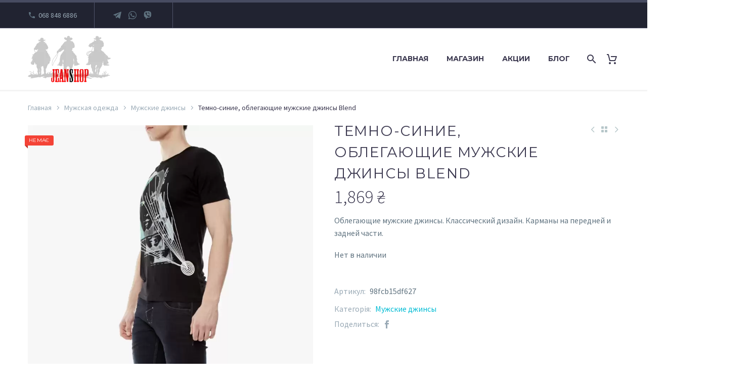

--- FILE ---
content_type: text/html; charset=UTF-8
request_url: https://jeanshop.in.ua/ru/shop/%D1%82%D0%B5%D0%BC%D0%BD%D0%BE-%D1%81%D0%B8%D0%BD%D0%B8%D0%B5-%D0%BE%D0%B1%D0%BB%D0%B5%D0%B3%D0%B0%D1%8E%D1%89%D0%B8%D0%B5-%D0%BC%D1%83%D0%B6%D1%81%D0%BA%D0%B8%D0%B5-%D0%B4%D0%B6%D0%B8%D0%BD%D1%81
body_size: 23383
content:
<!DOCTYPE html>



<html lang="ru-RU" xmlns:og="https://ogp.me/ns#" xmlns:fb="https://ogp.me/ns/fb#">

<head>
	<meta charset="UTF-8">
	<meta name="viewport" content="width=device-width, initial-scale=1.0" />
	<link rel="profile" href="https://gmpg.org/xfn/11">
	<link rel="pingback" href="https://jeanshop.in.ua/xmlrpc.php">
					<script>document.documentElement.className = document.documentElement.className + ' yes-js js_active js'</script>
			<meta name='robots' content='index, follow, max-image-preview:large, max-snippet:-1, max-video-preview:-1' />
	<style>img:is([sizes="auto" i], [sizes^="auto," i]) { contain-intrinsic-size: 3000px 1500px }</style>
	<link rel="alternate" hreflang="ru" href="https://jeanshop.in.ua/ru/shop/%d1%82%d0%b5%d0%bc%d0%bd%d0%be-%d1%81%d0%b8%d0%bd%d0%b8%d0%b5-%d0%be%d0%b1%d0%bb%d0%b5%d0%b3%d0%b0%d1%8e%d1%89%d0%b8%d0%b5-%d0%bc%d1%83%d0%b6%d1%81%d0%ba%d0%b8%d0%b5-%d0%b4%d0%b6%d0%b8%d0%bd%d1%81" />


<script data-cfasync="false" data-pagespeed-no-defer>
	var gtm4wp_datalayer_name = "dataLayer";
	var dataLayer = dataLayer || [];
	const gtm4wp_use_sku_instead = 1;
	const gtm4wp_currency = 'UAH';
	const gtm4wp_product_per_impression = 10;
	const gtm4wp_clear_ecommerce = false;
	const gtm4wp_datalayer_max_timeout = 2000;
</script>

	
	<title>≡ Темно-синие, облегающие мужские джинсы Blend | интернет-магазин •JEANSHOP•</title>
	<meta name="description" content="Облегающие мужские джинсы. Классический дизайн. Карманы на передней и задней части." />
	<link rel="canonical" href="https://jeanshop.in.ua/ru/shop/%d1%82%d0%b5%d0%bc%d0%bd%d0%be-%d1%81%d0%b8%d0%bd%d0%b8%d0%b5-%d0%be%d0%b1%d0%bb%d0%b5%d0%b3%d0%b0%d1%8e%d1%89%d0%b8%d0%b5-%d0%bc%d1%83%d0%b6%d1%81%d0%ba%d0%b8%d0%b5-%d0%b4%d0%b6%d0%b8%d0%bd%d1%81" />
	<meta property="og:locale" content="ru_RU" />
	<meta property="og:type" content="product" />
	<meta property="og:title" content="Темно-синие, облегающие мужские джинсы Blend" />
	<meta property="og:description" content="Облегающие мужские джинсы. Классический дизайн. Карманы на передней и задней части." />
	<meta property="og:url" content="https://jeanshop.in.ua/ru/shop/%d1%82%d0%b5%d0%bc%d0%bd%d0%be-%d1%81%d0%b8%d0%bd%d0%b8%d0%b5-%d0%be%d0%b1%d0%bb%d0%b5%d0%b3%d0%b0%d1%8e%d1%89%d0%b8%d0%b5-%d0%bc%d1%83%d0%b6%d1%81%d0%ba%d0%b8%d0%b5-%d0%b4%d0%b6%d0%b8%d0%bd%d1%81" />
	<meta property="og:site_name" content="интернет-магазин •JEANSHOP•" />
	<meta property="article:modified_time" content="2017-04-04T06:11:25+00:00" />
	<meta property="og:image" content="https://jeanshop.in.ua/wp-content/uploads/2016/09/Dzhynsi__temnosynyi_synyi_3_19_1.jpg" />
	<meta property="og:image:width" content="800" />
	<meta property="og:image:height" content="1200" />
	<meta property="og:image:type" content="image/jpeg" />
	<meta name="twitter:card" content="summary_large_image" />
	<meta name="twitter:label1" content="Цена" />
	<meta name="twitter:data1" content="1,869&nbsp;&#8372;" />
	<meta name="twitter:label2" content="Доступность" />
	<meta name="twitter:data2" content="Распродано" />
	<script type="application/ld+json" class="yoast-schema-graph">{"@context":"https://schema.org","@graph":[{"@type":["WebPage","ItemPage"],"@id":"https://jeanshop.in.ua/ru/shop/%d1%82%d0%b5%d0%bc%d0%bd%d0%be-%d1%81%d0%b8%d0%bd%d0%b8%d0%b5-%d0%be%d0%b1%d0%bb%d0%b5%d0%b3%d0%b0%d1%8e%d1%89%d0%b8%d0%b5-%d0%bc%d1%83%d0%b6%d1%81%d0%ba%d0%b8%d0%b5-%d0%b4%d0%b6%d0%b8%d0%bd%d1%81","url":"https://jeanshop.in.ua/ru/shop/%d1%82%d0%b5%d0%bc%d0%bd%d0%be-%d1%81%d0%b8%d0%bd%d0%b8%d0%b5-%d0%be%d0%b1%d0%bb%d0%b5%d0%b3%d0%b0%d1%8e%d1%89%d0%b8%d0%b5-%d0%bc%d1%83%d0%b6%d1%81%d0%ba%d0%b8%d0%b5-%d0%b4%d0%b6%d0%b8%d0%bd%d1%81","name":"≡ Темно-синие, облегающие мужские джинсы Blend | интернет-магазин •JEANSHOP•","isPartOf":{"@id":"https://jeanshop.in.ua/ru/#website"},"primaryImageOfPage":{"@id":"https://jeanshop.in.ua/ru/shop/%d1%82%d0%b5%d0%bc%d0%bd%d0%be-%d1%81%d0%b8%d0%bd%d0%b8%d0%b5-%d0%be%d0%b1%d0%bb%d0%b5%d0%b3%d0%b0%d1%8e%d1%89%d0%b8%d0%b5-%d0%bc%d1%83%d0%b6%d1%81%d0%ba%d0%b8%d0%b5-%d0%b4%d0%b6%d0%b8%d0%bd%d1%81#primaryimage"},"image":{"@id":"https://jeanshop.in.ua/ru/shop/%d1%82%d0%b5%d0%bc%d0%bd%d0%be-%d1%81%d0%b8%d0%bd%d0%b8%d0%b5-%d0%be%d0%b1%d0%bb%d0%b5%d0%b3%d0%b0%d1%8e%d1%89%d0%b8%d0%b5-%d0%bc%d1%83%d0%b6%d1%81%d0%ba%d0%b8%d0%b5-%d0%b4%d0%b6%d0%b8%d0%bd%d1%81#primaryimage"},"thumbnailUrl":"https://jeanshop.in.ua/wp-content/uploads/2016/09/Dzhynsi__temnosynyi_synyi_3_19_1.jpg","description":"Облегающие мужские джинсы. Классический дизайн. Карманы на передней и задней части.","breadcrumb":{"@id":"https://jeanshop.in.ua/ru/shop/%d1%82%d0%b5%d0%bc%d0%bd%d0%be-%d1%81%d0%b8%d0%bd%d0%b8%d0%b5-%d0%be%d0%b1%d0%bb%d0%b5%d0%b3%d0%b0%d1%8e%d1%89%d0%b8%d0%b5-%d0%bc%d1%83%d0%b6%d1%81%d0%ba%d0%b8%d0%b5-%d0%b4%d0%b6%d0%b8%d0%bd%d1%81#breadcrumb"},"inLanguage":"ru-RU","potentialAction":{"@type":"BuyAction","target":"https://jeanshop.in.ua/ru/shop/%d1%82%d0%b5%d0%bc%d0%bd%d0%be-%d1%81%d0%b8%d0%bd%d0%b8%d0%b5-%d0%be%d0%b1%d0%bb%d0%b5%d0%b3%d0%b0%d1%8e%d1%89%d0%b8%d0%b5-%d0%bc%d1%83%d0%b6%d1%81%d0%ba%d0%b8%d0%b5-%d0%b4%d0%b6%d0%b8%d0%bd%d1%81"}},{"@type":"ImageObject","inLanguage":"ru-RU","@id":"https://jeanshop.in.ua/ru/shop/%d1%82%d0%b5%d0%bc%d0%bd%d0%be-%d1%81%d0%b8%d0%bd%d0%b8%d0%b5-%d0%be%d0%b1%d0%bb%d0%b5%d0%b3%d0%b0%d1%8e%d1%89%d0%b8%d0%b5-%d0%bc%d1%83%d0%b6%d1%81%d0%ba%d0%b8%d0%b5-%d0%b4%d0%b6%d0%b8%d0%bd%d1%81#primaryimage","url":"https://jeanshop.in.ua/wp-content/uploads/2016/09/Dzhynsi__temnosynyi_synyi_3_19_1.jpg","contentUrl":"https://jeanshop.in.ua/wp-content/uploads/2016/09/Dzhynsi__temnosynyi_synyi_3_19_1.jpg","width":800,"height":1200},{"@type":"BreadcrumbList","@id":"https://jeanshop.in.ua/ru/shop/%d1%82%d0%b5%d0%bc%d0%bd%d0%be-%d1%81%d0%b8%d0%bd%d0%b8%d0%b5-%d0%be%d0%b1%d0%bb%d0%b5%d0%b3%d0%b0%d1%8e%d1%89%d0%b8%d0%b5-%d0%bc%d1%83%d0%b6%d1%81%d0%ba%d0%b8%d0%b5-%d0%b4%d0%b6%d0%b8%d0%bd%d1%81#breadcrumb","itemListElement":[{"@type":"ListItem","position":1,"name":"Главная","item":"https://jeanshop.in.ua/ru"},{"@type":"ListItem","position":2,"name":"Каталог товарів","item":"https://jeanshop.in.ua/shop"},{"@type":"ListItem","position":3,"name":"Мужская одежда","item":"https://jeanshop.in.ua/ru/catalog/muzhskaya-odezhda"},{"@type":"ListItem","position":4,"name":"Мужские джинсы","item":"https://jeanshop.in.ua/ru/catalog/muzhskaya-odezhda/mens-jeans"},{"@type":"ListItem","position":5,"name":"Темно-синие, облегающие мужские джинсы Blend"}]},{"@type":"WebSite","@id":"https://jeanshop.in.ua/ru/#website","url":"https://jeanshop.in.ua/ru/","name":"интернет-магазин •JEANSHOP•","description":"Интернет-магазин джинсовой одежды","publisher":{"@id":"https://jeanshop.in.ua/ru/#organization"},"potentialAction":[{"@type":"SearchAction","target":{"@type":"EntryPoint","urlTemplate":"https://jeanshop.in.ua/ru/?s={search_term_string}"},"query-input":{"@type":"PropertyValueSpecification","valueRequired":true,"valueName":"search_term_string"}}],"inLanguage":"ru-RU"},{"@type":"Organization","@id":"https://jeanshop.in.ua/ru/#organization","name":"Jeanshop","url":"https://jeanshop.in.ua/ru/","logo":{"@type":"ImageObject","inLanguage":"ru-RU","@id":"https://jeanshop.in.ua/ru/#/schema/logo/image/","url":"https://jeanshop.in.ua/wp-content/uploads/2017/08/logo_j-5.png","contentUrl":"https://jeanshop.in.ua/wp-content/uploads/2017/08/logo_j-5.png","width":340,"height":191,"caption":"Jeanshop"},"image":{"@id":"https://jeanshop.in.ua/ru/#/schema/logo/image/"}}]}</script>
	<meta property="product:price:amount" content="1869" />
	<meta property="product:price:currency" content="UAH" />
	<meta property="og:availability" content="out of stock" />
	<meta property="product:availability" content="out of stock" />
	<meta property="product:retailer_item_id" content="98fcb15df627" />
	<meta property="product:condition" content="new" />
	


<link rel='dns-prefetch' href='//fonts.googleapis.com' />
<link rel='stylesheet' id='thegem-preloader-css' href='https://jeanshop.in.ua/wp-content/themes/thegem-elementor/css/thegem-preloader.css?ver=5.10.5' type='text/css' media='all' />
<style id='thegem-preloader-inline-css' type='text/css'>

		body:not(.compose-mode) .gem-icon-style-gradient span,
		body:not(.compose-mode) .gem-icon .gem-icon-half-1,
		body:not(.compose-mode) .gem-icon .gem-icon-half-2 {
			opacity: 0 !important;
			}
</style>
<link rel='stylesheet' id='thegem-reset-css' href='https://jeanshop.in.ua/wp-content/themes/thegem-elementor/css/thegem-reset.css?ver=5.10.5' type='text/css' media='all' />
<link rel='stylesheet' id='thegem-grid-css' href='https://jeanshop.in.ua/wp-content/themes/thegem-elementor/css/thegem-grid.css?ver=5.10.5' type='text/css' media='all' />
<link rel='stylesheet' id='thegem-header-css' href='https://jeanshop.in.ua/wp-content/themes/thegem-elementor/css/thegem-header.css?ver=5.10.5' type='text/css' media='all' />
<link rel='stylesheet' id='thegem-style-css' href='https://jeanshop.in.ua/wp-content/themes/thegem-elementor/style.css?ver=5.10.5' type='text/css' media='all' />
<link rel='stylesheet' id='thegem-child-style-css' href='https://jeanshop.in.ua/wp-content/themes/thegem-elementor-child/style.css?ver=5.10.5' type='text/css' media='all' />
<link rel='stylesheet' id='thegem-widgets-css' href='https://jeanshop.in.ua/wp-content/themes/thegem-elementor/css/thegem-widgets.css?ver=5.10.5' type='text/css' media='all' />
<link rel='stylesheet' id='thegem-new-css-css' href='https://jeanshop.in.ua/wp-content/themes/thegem-elementor/css/thegem-new-css.css?ver=5.10.5' type='text/css' media='all' />
<link rel='stylesheet' id='perevazka-css-css-css' href='https://jeanshop.in.ua/wp-content/themes/thegem-elementor/css/thegem-perevazka-css.css?ver=5.10.5' type='text/css' media='all' />
<link rel='stylesheet' id='thegem-google-fonts-css' href='//fonts.googleapis.com/css?family=Source+Sans+Pro%3A200%2C200italic%2C300%2C300italic%2C400%2C400italic%2C600%2C600italic%2C700%2C700italic%2C900%2C900italic%7CMontserrat%3A100%2C200%2C300%2C400%2C500%2C600%2C700%2C800%2C900%2C100italic%2C200italic%2C300italic%2C400italic%2C500italic%2C600italic%2C700italic%2C800italic%2C900italic&#038;subset=cyrillic%2Ccyrillic-ext%2Cgreek%2Cgreek-ext%2Clatin%2Clatin-ext%2Cvietnamese&#038;ver=6.8.3' type='text/css' media='all' />
<link rel='stylesheet' id='thegem-custom-css' href='https://jeanshop.in.ua/wp-content/uploads/thegem/css/custom-Ms5RlYGf.css?ver=5.10.5' type='text/css' media='all' />
<style id='thegem-custom-inline-css' type='text/css'>
body .breadcrumbs,body .breadcrumbs a,body .bc-devider:before {color: #FFFFFFFF;}body .breadcrumbs .current {	color: #E7FF89FF;	border-bottom: 3px solid #E7FF89FF;}body .breadcrumbs a:hover {	color: #E7FF89FF;}body .page-title-block .breadcrumbs-container{	text-align: center;}.page-breadcrumbs{	position: relative;	display: flex;	width: 100%;	align-items: center;	min-height: 70px;	z-index: 5;}.fullwidth-content > .page-breadcrumbs {	padding-left: 21px;	padding-right: 21px;}.page-breadcrumbs.page-breadcrumbs--left{	justify-content: flex-start;	text-align: left;}.page-breadcrumbs.page-breadcrumbs--center{	justify-content: center;	text-align: center;}.page-breadcrumbs.page-breadcrumbs--right{	justify-content: flex-end;	text-align: right;}.page-breadcrumbs ul{	display: flex;	flex-wrap: wrap;	padding: 0;	margin: 0;	list-style-type: none;}.page-breadcrumbs ul li{	position: relative;}.page-breadcrumbs ul li:not(:last-child){	padding-right: 20px;	margin-right: 5px;}.page-breadcrumbs ul li:not(:last-child):after{	font-family: 'thegem-icons';	content: '\e601';	position: absolute;	right: 0;	top: 50%;	transform: translateY(-50%);	line-height: 1;}.page-breadcrumbs ul li a,.page-breadcrumbs ul li:not(:last-child):after{	color: #99A9B5FF;}.page-breadcrumbs ul li{	color: #3C3950FF;}.page-breadcrumbs ul li a:hover{	color: #3C3950FF;}.block-content {padding-top: 0px;background-color: #ffffff;background-image: none;}.gem-slideshow,.slideshow-preloader {background-color: #ffffff;}.block-content:last-of-type {padding-bottom: 110px;}#top-area {	display: block;}body.woocommerce #main.page__top-shadow:before{	display: none;	content: '';	position: absolute;	top: 0;	left: 0;	width: 100%;	height: 5px;	box-shadow: 0px 5px 5px -5px rgba(0, 0, 0, 0.15) inset;	z-index: 1;}body.woocommerce #main.page__top-shadow.visible:before{	display: block;}@media (max-width: 991px) {#page-title {padding-top: 80px;padding-bottom: 80px;}.page-title-inner, body .breadcrumbs{padding-left: 0px;padding-right: 0px;}.page-title-excerpt {margin-top: 18px;}#page-title .page-title-title {margin-top: 0px;}.block-content {}.block-content:last-of-type {}#top-area {	display: block;}}@media (max-width: 767px) {#page-title {padding-top: 80px;padding-bottom: 80px;}.page-title-inner,body .breadcrumbs{padding-left: 0px;padding-right: 0px;}.page-title-excerpt {margin-top: 18px;}#page-title .page-title-title {margin-top: 0px;}.block-content {}.block-content:last-of-type {}#top-area {	display: block;}}
</style>
<link rel='stylesheet' id='jquery-fancybox-css' href='https://jeanshop.in.ua/wp-content/themes/thegem-elementor/js/fancyBox/jquery.fancybox.min.css?ver=5.10.5' type='text/css' media='all' />
<link rel='stylesheet' id='elementor-frontend-legacy-css' href='https://jeanshop.in.ua/wp-content/plugins/thegem-elements-elementor/inc/elementor/assets/css/frontend-legacy.min.css?ver=3.30.4' type='text/css' media='all' />
<link rel='stylesheet' id='elementor-frontend-css' href='https://jeanshop.in.ua/wp-content/plugins/elementor/assets/css/frontend.min.css?ver=3.30.4' type='text/css' media='all' />
<link rel='stylesheet' id='widget-heading-css' href='https://jeanshop.in.ua/wp-content/plugins/elementor/assets/css/widget-heading.min.css?ver=3.30.4' type='text/css' media='all' />
<link rel='stylesheet' id='thegem-button-css' href='https://jeanshop.in.ua/wp-content/plugins/thegem-elements-elementor/inc/elementor/widgets/button/assets/css/thegem-button.css' type='text/css' media='all' />
<link rel='stylesheet' id='widget-divider-css' href='https://jeanshop.in.ua/wp-content/plugins/elementor/assets/css/widget-divider.min.css?ver=3.30.4' type='text/css' media='all' />
<link rel='stylesheet' id='thegem-mailchimp-css' href='https://jeanshop.in.ua/wp-content/plugins/thegem-elements-elementor/inc/elementor/widgets/mailchimp/assets/css/thegem-mailchimp.css' type='text/css' media='all' />
<link rel='stylesheet' id='widget-social-icons-css' href='https://jeanshop.in.ua/wp-content/plugins/elementor/assets/css/widget-social-icons.min.css?ver=3.30.4' type='text/css' media='all' />
<link rel='stylesheet' id='e-apple-webkit-css' href='https://jeanshop.in.ua/wp-content/plugins/elementor/assets/css/conditionals/apple-webkit.min.css?ver=3.30.4' type='text/css' media='all' />
<link rel='stylesheet' id='widget-icon-list-css' href='https://jeanshop.in.ua/wp-content/plugins/elementor/assets/css/widget-icon-list.min.css?ver=3.30.4' type='text/css' media='all' />
<link rel='stylesheet' id='elementor-post-1571-css' href='https://jeanshop.in.ua/wp-content/uploads/elementor/css/post-1571.css?ver=1758194831' type='text/css' media='all' />
<style id='classic-theme-styles-inline-css' type='text/css'>
/*! This file is auto-generated */
.wp-block-button__link{color:#fff;background-color:#32373c;border-radius:9999px;box-shadow:none;text-decoration:none;padding:calc(.667em + 2px) calc(1.333em + 2px);font-size:1.125em}.wp-block-file__button{background:#32373c;color:#fff;text-decoration:none}
</style>
<style id='global-styles-inline-css' type='text/css'>
:root{--wp--preset--aspect-ratio--square: 1;--wp--preset--aspect-ratio--4-3: 4/3;--wp--preset--aspect-ratio--3-4: 3/4;--wp--preset--aspect-ratio--3-2: 3/2;--wp--preset--aspect-ratio--2-3: 2/3;--wp--preset--aspect-ratio--16-9: 16/9;--wp--preset--aspect-ratio--9-16: 9/16;--wp--preset--color--black: #000000;--wp--preset--color--cyan-bluish-gray: #abb8c3;--wp--preset--color--white: #ffffff;--wp--preset--color--pale-pink: #f78da7;--wp--preset--color--vivid-red: #cf2e2e;--wp--preset--color--luminous-vivid-orange: #ff6900;--wp--preset--color--luminous-vivid-amber: #fcb900;--wp--preset--color--light-green-cyan: #7bdcb5;--wp--preset--color--vivid-green-cyan: #00d084;--wp--preset--color--pale-cyan-blue: #8ed1fc;--wp--preset--color--vivid-cyan-blue: #0693e3;--wp--preset--color--vivid-purple: #9b51e0;--wp--preset--gradient--vivid-cyan-blue-to-vivid-purple: linear-gradient(135deg,rgba(6,147,227,1) 0%,rgb(155,81,224) 100%);--wp--preset--gradient--light-green-cyan-to-vivid-green-cyan: linear-gradient(135deg,rgb(122,220,180) 0%,rgb(0,208,130) 100%);--wp--preset--gradient--luminous-vivid-amber-to-luminous-vivid-orange: linear-gradient(135deg,rgba(252,185,0,1) 0%,rgba(255,105,0,1) 100%);--wp--preset--gradient--luminous-vivid-orange-to-vivid-red: linear-gradient(135deg,rgba(255,105,0,1) 0%,rgb(207,46,46) 100%);--wp--preset--gradient--very-light-gray-to-cyan-bluish-gray: linear-gradient(135deg,rgb(238,238,238) 0%,rgb(169,184,195) 100%);--wp--preset--gradient--cool-to-warm-spectrum: linear-gradient(135deg,rgb(74,234,220) 0%,rgb(151,120,209) 20%,rgb(207,42,186) 40%,rgb(238,44,130) 60%,rgb(251,105,98) 80%,rgb(254,248,76) 100%);--wp--preset--gradient--blush-light-purple: linear-gradient(135deg,rgb(255,206,236) 0%,rgb(152,150,240) 100%);--wp--preset--gradient--blush-bordeaux: linear-gradient(135deg,rgb(254,205,165) 0%,rgb(254,45,45) 50%,rgb(107,0,62) 100%);--wp--preset--gradient--luminous-dusk: linear-gradient(135deg,rgb(255,203,112) 0%,rgb(199,81,192) 50%,rgb(65,88,208) 100%);--wp--preset--gradient--pale-ocean: linear-gradient(135deg,rgb(255,245,203) 0%,rgb(182,227,212) 50%,rgb(51,167,181) 100%);--wp--preset--gradient--electric-grass: linear-gradient(135deg,rgb(202,248,128) 0%,rgb(113,206,126) 100%);--wp--preset--gradient--midnight: linear-gradient(135deg,rgb(2,3,129) 0%,rgb(40,116,252) 100%);--wp--preset--font-size--small: 13px;--wp--preset--font-size--medium: 20px;--wp--preset--font-size--large: 36px;--wp--preset--font-size--x-large: 42px;--wp--preset--spacing--20: 0.44rem;--wp--preset--spacing--30: 0.67rem;--wp--preset--spacing--40: 1rem;--wp--preset--spacing--50: 1.5rem;--wp--preset--spacing--60: 2.25rem;--wp--preset--spacing--70: 3.38rem;--wp--preset--spacing--80: 5.06rem;--wp--preset--shadow--natural: 6px 6px 9px rgba(0, 0, 0, 0.2);--wp--preset--shadow--deep: 12px 12px 50px rgba(0, 0, 0, 0.4);--wp--preset--shadow--sharp: 6px 6px 0px rgba(0, 0, 0, 0.2);--wp--preset--shadow--outlined: 6px 6px 0px -3px rgba(255, 255, 255, 1), 6px 6px rgba(0, 0, 0, 1);--wp--preset--shadow--crisp: 6px 6px 0px rgba(0, 0, 0, 1);}:where(.is-layout-flex){gap: 0.5em;}:where(.is-layout-grid){gap: 0.5em;}body .is-layout-flex{display: flex;}.is-layout-flex{flex-wrap: wrap;align-items: center;}.is-layout-flex > :is(*, div){margin: 0;}body .is-layout-grid{display: grid;}.is-layout-grid > :is(*, div){margin: 0;}:where(.wp-block-columns.is-layout-flex){gap: 2em;}:where(.wp-block-columns.is-layout-grid){gap: 2em;}:where(.wp-block-post-template.is-layout-flex){gap: 1.25em;}:where(.wp-block-post-template.is-layout-grid){gap: 1.25em;}.has-black-color{color: var(--wp--preset--color--black) !important;}.has-cyan-bluish-gray-color{color: var(--wp--preset--color--cyan-bluish-gray) !important;}.has-white-color{color: var(--wp--preset--color--white) !important;}.has-pale-pink-color{color: var(--wp--preset--color--pale-pink) !important;}.has-vivid-red-color{color: var(--wp--preset--color--vivid-red) !important;}.has-luminous-vivid-orange-color{color: var(--wp--preset--color--luminous-vivid-orange) !important;}.has-luminous-vivid-amber-color{color: var(--wp--preset--color--luminous-vivid-amber) !important;}.has-light-green-cyan-color{color: var(--wp--preset--color--light-green-cyan) !important;}.has-vivid-green-cyan-color{color: var(--wp--preset--color--vivid-green-cyan) !important;}.has-pale-cyan-blue-color{color: var(--wp--preset--color--pale-cyan-blue) !important;}.has-vivid-cyan-blue-color{color: var(--wp--preset--color--vivid-cyan-blue) !important;}.has-vivid-purple-color{color: var(--wp--preset--color--vivid-purple) !important;}.has-black-background-color{background-color: var(--wp--preset--color--black) !important;}.has-cyan-bluish-gray-background-color{background-color: var(--wp--preset--color--cyan-bluish-gray) !important;}.has-white-background-color{background-color: var(--wp--preset--color--white) !important;}.has-pale-pink-background-color{background-color: var(--wp--preset--color--pale-pink) !important;}.has-vivid-red-background-color{background-color: var(--wp--preset--color--vivid-red) !important;}.has-luminous-vivid-orange-background-color{background-color: var(--wp--preset--color--luminous-vivid-orange) !important;}.has-luminous-vivid-amber-background-color{background-color: var(--wp--preset--color--luminous-vivid-amber) !important;}.has-light-green-cyan-background-color{background-color: var(--wp--preset--color--light-green-cyan) !important;}.has-vivid-green-cyan-background-color{background-color: var(--wp--preset--color--vivid-green-cyan) !important;}.has-pale-cyan-blue-background-color{background-color: var(--wp--preset--color--pale-cyan-blue) !important;}.has-vivid-cyan-blue-background-color{background-color: var(--wp--preset--color--vivid-cyan-blue) !important;}.has-vivid-purple-background-color{background-color: var(--wp--preset--color--vivid-purple) !important;}.has-black-border-color{border-color: var(--wp--preset--color--black) !important;}.has-cyan-bluish-gray-border-color{border-color: var(--wp--preset--color--cyan-bluish-gray) !important;}.has-white-border-color{border-color: var(--wp--preset--color--white) !important;}.has-pale-pink-border-color{border-color: var(--wp--preset--color--pale-pink) !important;}.has-vivid-red-border-color{border-color: var(--wp--preset--color--vivid-red) !important;}.has-luminous-vivid-orange-border-color{border-color: var(--wp--preset--color--luminous-vivid-orange) !important;}.has-luminous-vivid-amber-border-color{border-color: var(--wp--preset--color--luminous-vivid-amber) !important;}.has-light-green-cyan-border-color{border-color: var(--wp--preset--color--light-green-cyan) !important;}.has-vivid-green-cyan-border-color{border-color: var(--wp--preset--color--vivid-green-cyan) !important;}.has-pale-cyan-blue-border-color{border-color: var(--wp--preset--color--pale-cyan-blue) !important;}.has-vivid-cyan-blue-border-color{border-color: var(--wp--preset--color--vivid-cyan-blue) !important;}.has-vivid-purple-border-color{border-color: var(--wp--preset--color--vivid-purple) !important;}.has-vivid-cyan-blue-to-vivid-purple-gradient-background{background: var(--wp--preset--gradient--vivid-cyan-blue-to-vivid-purple) !important;}.has-light-green-cyan-to-vivid-green-cyan-gradient-background{background: var(--wp--preset--gradient--light-green-cyan-to-vivid-green-cyan) !important;}.has-luminous-vivid-amber-to-luminous-vivid-orange-gradient-background{background: var(--wp--preset--gradient--luminous-vivid-amber-to-luminous-vivid-orange) !important;}.has-luminous-vivid-orange-to-vivid-red-gradient-background{background: var(--wp--preset--gradient--luminous-vivid-orange-to-vivid-red) !important;}.has-very-light-gray-to-cyan-bluish-gray-gradient-background{background: var(--wp--preset--gradient--very-light-gray-to-cyan-bluish-gray) !important;}.has-cool-to-warm-spectrum-gradient-background{background: var(--wp--preset--gradient--cool-to-warm-spectrum) !important;}.has-blush-light-purple-gradient-background{background: var(--wp--preset--gradient--blush-light-purple) !important;}.has-blush-bordeaux-gradient-background{background: var(--wp--preset--gradient--blush-bordeaux) !important;}.has-luminous-dusk-gradient-background{background: var(--wp--preset--gradient--luminous-dusk) !important;}.has-pale-ocean-gradient-background{background: var(--wp--preset--gradient--pale-ocean) !important;}.has-electric-grass-gradient-background{background: var(--wp--preset--gradient--electric-grass) !important;}.has-midnight-gradient-background{background: var(--wp--preset--gradient--midnight) !important;}.has-small-font-size{font-size: var(--wp--preset--font-size--small) !important;}.has-medium-font-size{font-size: var(--wp--preset--font-size--medium) !important;}.has-large-font-size{font-size: var(--wp--preset--font-size--large) !important;}.has-x-large-font-size{font-size: var(--wp--preset--font-size--x-large) !important;}
:where(.wp-block-post-template.is-layout-flex){gap: 1.25em;}:where(.wp-block-post-template.is-layout-grid){gap: 1.25em;}
:where(.wp-block-columns.is-layout-flex){gap: 2em;}:where(.wp-block-columns.is-layout-grid){gap: 2em;}
:root :where(.wp-block-pullquote){font-size: 1.5em;line-height: 1.6;}
</style>
<link rel='stylesheet' id='cookie-notice-front-css' href='https://jeanshop.in.ua/wp-content/plugins/cookie-notice/css/front.min.css?ver=2.5.7' type='text/css' media='all' />
<style id='woocommerce-inline-inline-css' type='text/css'>
.woocommerce form .form-row .required { visibility: visible; }
</style>
<link rel='stylesheet' id='wpml-legacy-dropdown-0-css' href='https://jeanshop.in.ua/wp-content/plugins/wpml-wp/templates/language-switchers/legacy-dropdown/style.min.css?ver=1' type='text/css' media='all' />
<link rel='stylesheet' id='wpml-menu-item-0-css' href='https://jeanshop.in.ua/wp-content/plugins/wpml-wp/templates/language-switchers/menu-item/style.min.css?ver=1' type='text/css' media='all' />
<style id='wpml-menu-item-0-inline-css' type='text/css'>
#menu-item-wpml-ls-691-ru { display: none !important; }
</style>
<link rel='stylesheet' id='yith-wcwl-user-main-css' href='https://jeanshop.in.ua/wp-content/themes/thegem-elementor/wishlist.css?ver=4.3.0' type='text/css' media='all' />
<link rel='stylesheet' id='brands-styles-css' href='https://jeanshop.in.ua/wp-content/plugins/woocommerce/assets/css/brands.css?ver=10.1.3' type='text/css' media='all' />
<link rel='stylesheet' id='thegem-woocommerce-minicart-css' href='https://jeanshop.in.ua/wp-content/themes/thegem-elementor/css/thegem-woocommerce-minicart.css?ver=5.10.5' type='text/css' media='all' />
<link rel='stylesheet' id='thegem-woocommerce-css' href='https://jeanshop.in.ua/wp-content/themes/thegem-elementor/css/thegem-woocommerce.css?ver=5.10.5' type='text/css' media='all' />
<link rel='stylesheet' id='thegem-woocommerce1-css' href='https://jeanshop.in.ua/wp-content/themes/thegem-elementor/css/thegem-woocommerce1.css?ver=5.10.5' type='text/css' media='all' />
<link rel='stylesheet' id='thegem-woocommerce-temp-css' href='https://jeanshop.in.ua/wp-content/themes/thegem-elementor/css/thegem-woocommerce-temp.css?ver=5.10.5' type='text/css' media='all' />
<link rel='stylesheet' id='thegem-woocommerce-custom-css' href='https://jeanshop.in.ua/wp-content/themes/thegem-elementor/css/thegem-woocommerce-custom.css?ver=5.10.5' type='text/css' media='all' />
<link rel='stylesheet' id='thegem-product-page-css' href='https://jeanshop.in.ua/wp-content/themes/thegem-elementor/css/thegem-product-page.css?ver=5.10.5' type='text/css' media='all' />
<link rel='stylesheet' id='owl-css' href='https://jeanshop.in.ua/wp-content/themes/thegem-elementor/js/owl/owl.carousel.css?ver=5.10.5' type='text/css' media='all' />
<link rel='stylesheet' id='thegem-product-gallery-css' href='https://jeanshop.in.ua/wp-content/themes/thegem-elementor/css/thegem-product-gallery.css?ver=5.10.5' type='text/css' media='all' />
<link rel='stylesheet' id='thegem-animations-css' href='https://jeanshop.in.ua/wp-content/themes/thegem-elementor/css/thegem-itemsAnimations.css?ver=5.10.5' type='text/css' media='all' />
<link rel='stylesheet' id='thegem-hovers-css' href='https://jeanshop.in.ua/wp-content/themes/thegem-elementor/css/thegem-hovers.css?ver=5.10.5' type='text/css' media='all' />
<link rel='stylesheet' id='thegem-portfolio-css' href='https://jeanshop.in.ua/wp-content/themes/thegem-elementor/css/thegem-portfolio.css?ver=5.10.5' type='text/css' media='all' />
<link rel='stylesheet' id='thegem-portfolio-filters-list-css' href='https://jeanshop.in.ua/wp-content/themes/thegem-elementor/css/thegem-portfolio-filters-list.css?ver=5.10.5' type='text/css' media='all' />
<link rel='stylesheet' id='thegem-portfolio-products-extended-css' href='https://jeanshop.in.ua/wp-content/themes/thegem-elementor/css/thegem-portfolio-products-extended.css?ver=5.10.5' type='text/css' media='all' />
<link rel='stylesheet' id='elementor-gf-local-oldstandardtt-css' href='https://jeanshop.in.ua/wp-content/uploads/elementor/google-fonts/css/oldstandardtt.css?ver=1754392152' type='text/css' media='all' />
<link rel='stylesheet' id='elementor-icons-shared-2-css' href='https://jeanshop.in.ua/wp-content/themes/thegem-elementor/css/icons-material.css?ver=1.0.0' type='text/css' media='all' />
<link rel='stylesheet' id='elementor-icons-thegem-mdi-css' href='https://jeanshop.in.ua/wp-content/themes/thegem-elementor/css/icons-material.css?ver=1.0.0' type='text/css' media='all' />
<link rel='stylesheet' id='elementor-icons-shared-1-css' href='https://jeanshop.in.ua/wp-content/themes/thegem-elementor/css/icons-elegant.css?ver=1.0.0' type='text/css' media='all' />
<link rel='stylesheet' id='elementor-icons-thegem-elegant-css' href='https://jeanshop.in.ua/wp-content/themes/thegem-elementor/css/icons-elegant.css?ver=1.0.0' type='text/css' media='all' />
<script type="text/javascript">function fullHeightRow() {
			var fullHeight,
				offsetTop,
				element = document.getElementsByClassName('vc_row-o-full-height')[0];
			if (element) {
				fullHeight = window.innerHeight;
				offsetTop = window.pageYOffset + element.getBoundingClientRect().top;
				if (offsetTop < fullHeight) {
					fullHeight = 100 - offsetTop / (fullHeight / 100);
					element.style.minHeight = fullHeight + 'vh'
				}
			}
		}
		fullHeightRow();</script><script type="text/javascript" id="wpml-cookie-js-extra">
/* <![CDATA[ */
var wpml_cookies = {"wp-wpml_current_language":{"value":"ru","expires":1,"path":"\/"}};
var wpml_cookies = {"wp-wpml_current_language":{"value":"ru","expires":1,"path":"\/"}};
/* ]]> */
</script>
<script type="text/javascript" src="https://jeanshop.in.ua/wp-content/plugins/wpml-wp/res/js/cookies/language-cookie.js?ver=473900" id="wpml-cookie-js" defer="defer" data-wp-strategy="defer"></script>

<script type="text/javascript" src="https://jeanshop.in.ua/wp-includes/js/jquery/jquery.min.js?ver=3.7.1" id="jquery-core-js"></script>
<script type="text/javascript" src="https://jeanshop.in.ua/wp-includes/js/jquery/jquery-migrate.min.js?ver=3.4.1" id="jquery-migrate-js"></script>
<script type="text/javascript" id="cookie-notice-front-js-before">
/* <![CDATA[ */
var cnArgs = {"ajaxUrl":"https:\/\/jeanshop.in.ua\/wp-admin\/admin-ajax.php","nonce":"f331371aa8","hideEffect":"fade","position":"bottom","onScroll":false,"onScrollOffset":100,"onClick":false,"cookieName":"cookie_notice_accepted","cookieTime":2592000,"cookieTimeRejected":2592000,"globalCookie":false,"redirection":false,"cache":false,"revokeCookies":false,"revokeCookiesOpt":"automatic"};
/* ]]> */
</script>
<script type="text/javascript" src="https://jeanshop.in.ua/wp-content/plugins/cookie-notice/js/front.min.js?ver=2.5.7" id="cookie-notice-front-js"></script>
<script type="text/javascript" src="https://jeanshop.in.ua/wp-content/plugins/woocommerce/assets/js/jquery-blockui/jquery.blockUI.min.js?ver=2.7.0-wc.10.1.3" id="jquery-blockui-js" defer="defer" data-wp-strategy="defer"></script>
<script type="text/javascript" id="wc-add-to-cart-js-extra">
/* <![CDATA[ */
var wc_add_to_cart_params = {"ajax_url":"\/wp-admin\/admin-ajax.php","wc_ajax_url":"\/ru\/?wc-ajax=%%endpoint%%","i18n_view_cart":"\u041f\u0440\u043e\u0441\u043c\u043e\u0442\u0440 \u043a\u043e\u0440\u0437\u0438\u043d\u044b","cart_url":"https:\/\/jeanshop.in.ua\/ru\/cart","is_cart":"","cart_redirect_after_add":"no"};
/* ]]> */
</script>
<script type="text/javascript" src="https://jeanshop.in.ua/wp-content/plugins/woocommerce/assets/js/frontend/add-to-cart.min.js?ver=10.1.3" id="wc-add-to-cart-js" defer="defer" data-wp-strategy="defer"></script>
<script type="text/javascript" id="wc-single-product-js-extra">
/* <![CDATA[ */
var wc_single_product_params = {"i18n_required_rating_text":"\u041f\u043e\u0436\u0430\u043b\u0443\u0439\u0441\u0442\u0430, \u043f\u043e\u0441\u0442\u0430\u0432\u044c\u0442\u0435 \u043e\u0446\u0435\u043d\u043a\u0443","i18n_rating_options":["1 \u0438\u0437 5 \u0437\u0432\u0451\u0437\u0434","2 \u0438\u0437 5 \u0437\u0432\u0451\u0437\u0434","3 \u0438\u0437 5 \u0437\u0432\u0451\u0437\u0434","4 \u0438\u0437 5 \u0437\u0432\u0451\u0437\u0434","5 \u0438\u0437 5 \u0437\u0432\u0451\u0437\u0434"],"i18n_product_gallery_trigger_text":"\u041f\u0440\u043e\u0441\u043c\u043e\u0442\u0440 \u0433\u0430\u043b\u0435\u0440\u0435\u0438 \u0438\u0437\u043e\u0431\u0440\u0430\u0436\u0435\u043d\u0438\u0439 \u0432 \u043f\u043e\u043b\u043d\u043e\u044d\u043a\u0440\u0430\u043d\u043d\u043e\u043c \u0440\u0435\u0436\u0438\u043c\u0435","review_rating_required":"yes","flexslider":{"rtl":false,"animation":"slide","smoothHeight":true,"directionNav":false,"controlNav":"thumbnails","slideshow":false,"animationSpeed":500,"animationLoop":false,"allowOneSlide":false},"zoom_enabled":"1","zoom_options":[],"photoswipe_enabled":"1","photoswipe_options":{"shareEl":false,"closeOnScroll":false,"history":false,"hideAnimationDuration":0,"showAnimationDuration":0},"flexslider_enabled":"1"};
/* ]]> */
</script>
<script type="text/javascript" src="https://jeanshop.in.ua/wp-content/plugins/woocommerce/assets/js/frontend/single-product.min.js?ver=10.1.3" id="wc-single-product-js" defer="defer" data-wp-strategy="defer"></script>
<script type="text/javascript" src="https://jeanshop.in.ua/wp-content/plugins/woocommerce/assets/js/js-cookie/js.cookie.min.js?ver=2.1.4-wc.10.1.3" id="js-cookie-js" defer="defer" data-wp-strategy="defer"></script>
<script type="text/javascript" id="woocommerce-js-extra">
/* <![CDATA[ */
var woocommerce_params = {"ajax_url":"\/wp-admin\/admin-ajax.php","wc_ajax_url":"\/ru\/?wc-ajax=%%endpoint%%","i18n_password_show":"\u041f\u043e\u043a\u0430\u0437\u0430\u0442\u044c \u043f\u0430\u0440\u043e\u043b\u044c","i18n_password_hide":"\u0421\u043a\u0440\u044b\u0442\u044c \u043f\u0430\u0440\u043e\u043b\u044c"};
/* ]]> */
</script>
<script type="text/javascript" src="https://jeanshop.in.ua/wp-content/plugins/woocommerce/assets/js/frontend/woocommerce.min.js?ver=10.1.3" id="woocommerce-js" defer="defer" data-wp-strategy="defer"></script>
<script type="text/javascript" src="https://jeanshop.in.ua/wp-content/plugins/wpml-wp/templates/language-switchers/legacy-dropdown/script.min.js?ver=1" id="wpml-legacy-dropdown-0-js"></script>
<meta name="generator" content="WPML ver:4.7.3 stt:45,54;" />
        <script>
          window.WCUS_APP_STATE = [];
        </script>
        <script>document.createElement( "picture" );if(!window.HTMLPictureElement && document.addEventListener) {window.addEventListener("DOMContentLoaded", function() {var s = document.createElement("script");s.src = "https://jeanshop.in.ua/wp-content/plugins/webp-express/js/picturefill.min.js";document.body.appendChild(s);});}</script>


<script data-cfasync="false" data-pagespeed-no-defer>
	var dataLayer_content = {"pagePostType":"product","pagePostType2":"single-product","pagePostAuthor":"Jeanshop","customerTotalOrders":0,"customerTotalOrderValue":0,"customerFirstName":"","customerLastName":"","customerBillingFirstName":"","customerBillingLastName":"","customerBillingCompany":"","customerBillingAddress1":"","customerBillingAddress2":"","customerBillingCity":"","customerBillingState":"","customerBillingPostcode":"","customerBillingCountry":"","customerBillingEmail":"","customerBillingEmailHash":"","customerBillingPhone":"","customerShippingFirstName":"","customerShippingLastName":"","customerShippingCompany":"","customerShippingAddress1":"","customerShippingAddress2":"","customerShippingCity":"","customerShippingState":"","customerShippingPostcode":"","customerShippingCountry":"","productRatingCounts":[],"productAverageRating":0,"productReviewCount":0,"productType":"simple","productIsVariable":0};
	dataLayer.push( dataLayer_content );
</script>
<script data-cfasync="false" data-pagespeed-no-defer>
(function(w,d,s,l,i){w[l]=w[l]||[];w[l].push({'gtm.start':
new Date().getTime(),event:'gtm.js'});var f=d.getElementsByTagName(s)[0],
j=d.createElement(s),dl=l!='dataLayer'?'&l='+l:'';j.async=true;j.src=
'//www.googletagmanager.com/gtm.js?id='+i+dl;f.parentNode.insertBefore(j,f);
})(window,document,'script','dataLayer','GTM-KQ9K4CK');
</script>
	<noscript><style>.woocommerce-product-gallery{ opacity: 1 !important; }</style></noscript>
	<meta name="generator" content="Elementor 3.30.4; features: additional_custom_breakpoints; settings: css_print_method-external, google_font-enabled, font_display-auto">
			<script  type="text/javascript">
				!function(f,b,e,v,n,t,s){if(f.fbq)return;n=f.fbq=function(){n.callMethod?
					n.callMethod.apply(n,arguments):n.queue.push(arguments)};if(!f._fbq)f._fbq=n;
					n.push=n;n.loaded=!0;n.version='2.0';n.queue=[];t=b.createElement(e);t.async=!0;
					t.src=v;s=b.getElementsByTagName(e)[0];s.parentNode.insertBefore(t,s)}(window,
					document,'script','https://connect.facebook.net/en_US/fbevents.js');
			</script>
			
			<script  type="text/javascript">

				fbq('init', '996434437364281', {}, {
    "agent": "woocommerce_0-10.1.3-3.5.7"
});

				document.addEventListener( 'DOMContentLoaded', function() {
					// Insert placeholder for events injected when a product is added to the cart through AJAX.
					document.body.insertAdjacentHTML( 'beforeend', '<div class=\"wc-facebook-pixel-event-placeholder\"></div>' );
				}, false );

			</script>
			
						<style>
				.e-con.e-parent:nth-of-type(n+4):not(.e-lazyloaded):not(.e-no-lazyload),
				.e-con.e-parent:nth-of-type(n+4):not(.e-lazyloaded):not(.e-no-lazyload) * {
					background-image: none !important;
				}
				@media screen and (max-height: 1024px) {
					.e-con.e-parent:nth-of-type(n+3):not(.e-lazyloaded):not(.e-no-lazyload),
					.e-con.e-parent:nth-of-type(n+3):not(.e-lazyloaded):not(.e-no-lazyload) * {
						background-image: none !important;
					}
				}
				@media screen and (max-height: 640px) {
					.e-con.e-parent:nth-of-type(n+2):not(.e-lazyloaded):not(.e-no-lazyload),
					.e-con.e-parent:nth-of-type(n+2):not(.e-lazyloaded):not(.e-no-lazyload) * {
						background-image: none !important;
					}
				}
			</style>
			<link rel="icon" href="https://jeanshop.in.ua/wp-content/uploads/2022/07/favicon.gif" sizes="32x32" />
<link rel="icon" href="https://jeanshop.in.ua/wp-content/uploads/2022/07/favicon.gif" sizes="192x192" />
<link rel="apple-touch-icon" href="https://jeanshop.in.ua/wp-content/uploads/2022/07/favicon.gif" />
<meta name="msapplication-TileImage" content="https://jeanshop.in.ua/wp-content/uploads/2022/07/favicon.gif" />
	<link rel="preload" as="font" crossorigin="anonymous" type="font/woff" href="https://jeanshop.in.ua/wp-content/themes/thegem-elementor/fonts/thegem-socials.woff">
<link rel="preload" as="font" crossorigin="anonymous" type="font/woff" href="https://jeanshop.in.ua/wp-content/themes/thegem-elementor/fonts/fontawesome/fontawesome-webfont.woff">
<link rel="preload" as="font" crossorigin="anonymous" type="font/woff" href="https://jeanshop.in.ua/wp-content/themes/thegem-elementor/fonts/material/materialdesignicons.woff">
<link rel="preload" as="font" crossorigin="anonymous" type="font/woff" href="https://jeanshop.in.ua/wp-content/themes/thegem-elementor/fonts/elegant/ElegantIcons.woff">
<link rel="preload" as="font" crossorigin="anonymous" type="font/woff" href="https://jeanshop.in.ua/wp-content/themes/thegem-elementor/fonts/thegem-icons.woff">
</head>


<body class="wp-singular product-template-default single single-product postid-4618 wp-theme-thegem-elementor wp-child-theme-thegem-elementor-child theme-thegem-elementor cookies-not-set woocommerce woocommerce-page woocommerce-no-js mobile-cart-position-top fullscreen-search elementor-default elementor-kit-14646">



				<noscript><iframe src="https://www.googletagmanager.com/ns.html?id=GTM-KQ9K4CK" height="0" width="0" style="display:none;visibility:hidden" aria-hidden="true"></iframe></noscript>

	<script type="text/javascript">
		var gemSettings = {"isTouch":"","forcedLasyDisabled":"","tabletPortrait":"1","tabletLandscape":"","topAreaMobileDisable":"","parallaxDisabled":"","fillTopArea":"","themePath":"https:\/\/jeanshop.in.ua\/wp-content\/themes\/thegem-elementor","rootUrl":"https:\/\/jeanshop.in.ua","mobileEffectsEnabled":"","isRTL":""};
		(function() {
    function isTouchDevice() {
        return (('ontouchstart' in window) ||
            (navigator.MaxTouchPoints > 0) ||
            (navigator.msMaxTouchPoints > 0));
    }

    window.gemSettings.isTouch = isTouchDevice();

    function userAgentDetection() {
        var ua = navigator.userAgent.toLowerCase(),
        platform = navigator.platform.toLowerCase(),
        UA = ua.match(/(opera|ie|firefox|chrome|version)[\s\/:]([\w\d\.]+)?.*?(safari|version[\s\/:]([\w\d\.]+)|$)/) || [null, 'unknown', 0],
        mode = UA[1] == 'ie' && document.documentMode;

        window.gemBrowser = {
            name: (UA[1] == 'version') ? UA[3] : UA[1],
            version: UA[2],
            platform: {
                name: ua.match(/ip(?:ad|od|hone)/) ? 'ios' : (ua.match(/(?:webos|android)/) || platform.match(/mac|win|linux/) || ['other'])[0]
                }
        };
            }

    window.updateGemClientSize = function() {
        if (window.gemOptions == null || window.gemOptions == undefined) {
            window.gemOptions = {
                first: false,
                clientWidth: 0,
                clientHeight: 0,
                innerWidth: -1
            };
        }

        window.gemOptions.clientWidth = window.innerWidth || document.documentElement.clientWidth;
        if (document.body != null && !window.gemOptions.clientWidth) {
            window.gemOptions.clientWidth = document.body.clientWidth;
        }

        window.gemOptions.clientHeight = window.innerHeight || document.documentElement.clientHeight;
        if (document.body != null && !window.gemOptions.clientHeight) {
            window.gemOptions.clientHeight = document.body.clientHeight;
        }
    };

    window.updateGemInnerSize = function(width) {
        window.gemOptions.innerWidth = width != undefined ? width : (document.body != null ? document.body.clientWidth : 0);
    };

    userAgentDetection();
    window.updateGemClientSize(true);

    window.gemSettings.lasyDisabled = window.gemSettings.forcedLasyDisabled || (!window.gemSettings.mobileEffectsEnabled && (window.gemSettings.isTouch || window.gemOptions.clientWidth <= 800));
})();
		(function() {
    if (window.gemBrowser.name == 'safari') {
        try {
            var safariVersion = parseInt(window.gemBrowser.version);
        } catch(e) {
            var safariVersion = 0;
        }
        if (safariVersion >= 9) {
            window.gemSettings.parallaxDisabled = true;
            window.gemSettings.fillTopArea = true;
        }
    }
})();
		(function() {
    var fullwithData = {
        page: null,
        pageWidth: 0,
        pageOffset: {},
        fixVcRow: true,
        pagePaddingLeft: 0
    };

    function updateFullwidthData() {
        fullwithData.pageOffset = fullwithData.page.getBoundingClientRect();
        fullwithData.pageWidth = parseFloat(fullwithData.pageOffset.width);
        fullwithData.pagePaddingLeft = 0;

        if (fullwithData.page.className.indexOf('vertical-header') != -1) {
            fullwithData.pagePaddingLeft = 45;
            if (fullwithData.pageWidth >= 1600) {
                fullwithData.pagePaddingLeft = 360;
            }
            if (fullwithData.pageWidth < 980) {
                fullwithData.pagePaddingLeft = 0;
            }
        }
    }

    function gem_fix_fullwidth_position(element) {
        if (element == null) {
            return false;
        }

        if (fullwithData.page == null) {
            fullwithData.page = document.getElementById('page');
            updateFullwidthData();
        }

        /*if (fullwithData.pageWidth < 1170) {
            return false;
        }*/

        if (!fullwithData.fixVcRow) {
            return false;
        }

        if (element.previousElementSibling != null && element.previousElementSibling != undefined && element.previousElementSibling.className.indexOf('fullwidth-block') == -1) {
            var elementParentViewportOffset = element.previousElementSibling.getBoundingClientRect();
        } else {
            var elementParentViewportOffset = element.parentNode.getBoundingClientRect();
        }

        /*if (elementParentViewportOffset.top > window.gemOptions.clientHeight) {
            fullwithData.fixVcRow = false;
            return false;
        }*/

        if (element.className.indexOf('vc_row') != -1) {
            var elementMarginLeft = -21;
            var elementMarginRight = -21;
        } else {
            var elementMarginLeft = 0;
            var elementMarginRight = 0;
        }

        var offset = parseInt(fullwithData.pageOffset.left + 0.5) - parseInt((elementParentViewportOffset.left < 0 ? 0 : elementParentViewportOffset.left) + 0.5) - elementMarginLeft + fullwithData.pagePaddingLeft;
        var offsetKey = window.gemSettings.isRTL ? 'right' : 'left';

        element.style.position = 'relative';
        element.style[offsetKey] = offset + 'px';
        element.style.width = fullwithData.pageWidth - fullwithData.pagePaddingLeft + 'px';

        if (element.className.indexOf('vc_row') == -1) {
            element.setAttribute('data-fullwidth-updated', 1);
        }

        if (element.className.indexOf('vc_row') != -1 && !element.hasAttribute('data-vc-stretch-content')) {
            var el_full = element.parentNode.querySelector('.vc_row-full-width-before');
            var padding = -1 * offset;
            0 > padding && (padding = 0);
            var paddingRight = fullwithData.pageWidth - padding - el_full.offsetWidth + elementMarginLeft + elementMarginRight;
            0 > paddingRight && (paddingRight = 0);
            element.style.paddingLeft = padding + 'px';
            element.style.paddingRight = paddingRight + 'px';
        }
    }

    window.gem_fix_fullwidth_position = gem_fix_fullwidth_position;

    document.addEventListener('DOMContentLoaded', function() {
        var classes = [];

        if (window.gemSettings.isTouch) {
            document.body.classList.add('thegem-touch');
        }

        if (window.gemSettings.lasyDisabled && !window.gemSettings.forcedLasyDisabled) {
            document.body.classList.add('thegem-effects-disabled');
        }
    });

    if (window.gemSettings.parallaxDisabled) {
        var head  = document.getElementsByTagName('head')[0],
            link  = document.createElement('style');
        link.rel  = 'stylesheet';
        link.type = 'text/css';
        link.innerHTML = ".fullwidth-block.fullwidth-block-parallax-fixed .fullwidth-block-background { background-attachment: scroll !important; }";
        head.appendChild(link);
    }
})();

(function() {
    setTimeout(function() {
        var preloader = document.getElementById('page-preloader');
        if (preloader != null && preloader != undefined) {
            preloader.className += ' preloader-loaded';
        }
    }, window.pagePreloaderHideTime || 1000);
})();
	</script>
	


<div id="page" class="layout-fullwidth header-style-3">

			<a href="#page" class="scroll-top-button">Scroll Top</a>
	
	
					<div class="top-area-background top-area-scroll-hide">
				<div id="top-area" class="top-area top-area-style-default top-area-alignment-justified">
	<div class="container">
		<div class="top-area-items inline-inside">
							<div class="top-area-block top-area-contacts"><div class="gem-contacts inline-inside"><div class="gem-contacts-item gem-contacts-phone"><a href="tel:068 848 6886">068 848 6886</a></div></div></div>
										<div class="top-area-block top-area-socials">			<div class="socials inline-inside">
																																																																																																																																																																																																																					<a class="socials-item" href="https://t.me/JeanshopMagazine" target="_blank" rel="noopener" title="Telegram">
                            <i class="socials-item-icon telegram "></i>
                        </a>
																													<a class="socials-item" href="https://wa.me/380688486886" target="_blank" rel="noopener" title="WhatsApp">
                            <i class="socials-item-icon whatsapp "></i>
                        </a>
																				<a class="socials-item" href="viber://chat?number=380688486886" target="_blank" rel="noopener" title="Viber">
                            <i class="socials-item-icon viber "></i>
                        </a>
																																																																																																																																																																</div>
			</div>
										<div class="top-area-block top-area-menu">
											<nav id="top-area-menu">
													</nav>
														</div>
					</div>
	</div>
</div>
			</div>
		
		<div id="site-header-wrapper"  class="  " >
			
			
			<header id="site-header" class="site-header animated-header mobile-menu-layout-slide-horizontal" role="banner">
								
				<div class="header-background">
					<div class="container">
						<div class="header-main logo-position-left header-layout-default header-style-3">
															<div class="mobile-cart"><a href="https://jeanshop.in.ua/ru/cart" class="minicart-menu-link temp empty circle-count"><span class="minicart-item-count">0</span></a></div><div class="mobile-minicart-overlay"></div>								<div class="site-title">
											<div class="site-logo" style="width:164px;">
			<a href="https://jeanshop.in.ua/ru" rel="home">
									<span class="logo"><picture><source srcset="https://jeanshop.in.ua/wp-content/webp-express/webp-images/doc-root/wp-content/uploads/thegem/logos/logo_b2ae4a8d0e02b25e39f76a5fe24d74f5_1x.png.webp 1x,https://jeanshop.in.ua/wp-content/uploads/thegem/logos/logo_b2ae4a8d0e02b25e39f76a5fe24d74f5_2x.png" type="image/webp"><img src="https://jeanshop.in.ua/wp-content/uploads/thegem/logos/logo_b2ae4a8d0e02b25e39f76a5fe24d74f5_1x.png" srcset="https://jeanshop.in.ua/wp-content/uploads/thegem/logos/logo_b2ae4a8d0e02b25e39f76a5fe24d74f5_1x.png 1x,https://jeanshop.in.ua/wp-content/uploads/thegem/logos/logo_b2ae4a8d0e02b25e39f76a5fe24d74f5_2x.png 2x,https://jeanshop.in.ua/wp-content/uploads/thegem/logos/logo_b2ae4a8d0e02b25e39f76a5fe24d74f5_3x.png 3x" alt="интернет-магазин •JEANSHOP•" style="width:164px;" class="tgp-exclude default webpexpress-processed"></picture><picture><source srcset="https://jeanshop.in.ua/wp-content/webp-express/webp-images/doc-root/wp-content/uploads/thegem/logos/logo_50e4ba6a633584aed15d21edc6cc6100_1x.png.webp 1x,https://jeanshop.in.ua/wp-content/uploads/thegem/logos/logo_50e4ba6a633584aed15d21edc6cc6100_2x.png" type="image/webp"><img src="https://jeanshop.in.ua/wp-content/uploads/thegem/logos/logo_50e4ba6a633584aed15d21edc6cc6100_1x.png" srcset="https://jeanshop.in.ua/wp-content/uploads/thegem/logos/logo_50e4ba6a633584aed15d21edc6cc6100_1x.png 1x,https://jeanshop.in.ua/wp-content/uploads/thegem/logos/logo_50e4ba6a633584aed15d21edc6cc6100_2x.png 2x,https://jeanshop.in.ua/wp-content/uploads/thegem/logos/logo_50e4ba6a633584aed15d21edc6cc6100_3x.png 3x" alt="интернет-магазин •JEANSHOP•" style="width:132px;" class="tgp-exclude small webpexpress-processed"></picture></span>
							</a>
		</div>
										</div>
																											<nav id="primary-navigation" class="site-navigation primary-navigation" role="navigation">
											<button class="menu-toggle dl-trigger">Primary Menu<span class="menu-line-1"></span><span class="menu-line-2"></span><span class="menu-line-3"></span></button><div class="mobile-menu-slide-wrapper left"><button class="mobile-menu-slide-close">Close</button>																							<ul id="primary-menu" class="nav-menu styled no-responsive"><li id="menu-item-1273" class="menu-item menu-item-type-custom menu-item-object-custom menu-item-1273 megamenu-first-element"><a href="/">Главная</a></li>
<li id="menu-item-1405" class="menu-item menu-item-type-custom menu-item-object-custom menu-item-has-children menu-item-parent menu-item-1405 megamenu-first-element"><a href="/ru/shop">Магазин</a><span class="menu-item-parent-toggle"></span>
<ul class="sub-menu styled ">
	<li id="menu-item-6123" class="menu-item menu-item-type-custom menu-item-object-custom menu-item-has-children menu-item-parent menu-item-6123 megamenu-first-element"><a href="/ru/catalog/muzhskaya-odezhda">МУЖСКАЯ ОДЕЖДА</a><span class="menu-item-parent-toggle"></span>
	<ul class="sub-menu styled ">
		<li id="menu-item-6118" class="menu-item menu-item-type-custom menu-item-object-custom menu-item-6118 megamenu-first-element"><a href="/ru/catalog/muzhskaya-odezhda/mens-jeans">Джинсы</a></li>
		<li id="menu-item-6121" class="menu-item menu-item-type-custom menu-item-object-custom menu-item-6121 megamenu-first-element"><a href="/ru/catalog/muzhskaya-odezhda/muzhskie-kurtki">Куртки, пуховики</a></li>
		<li id="menu-item-6128" class="menu-item menu-item-type-custom menu-item-object-custom menu-item-6128 megamenu-first-element"><a href="/ru/catalog/muzhskaya-odezhda/mens-jackets">Пиджаки</a></li>
		<li id="menu-item-17375" class="menu-item menu-item-type-custom menu-item-object-custom menu-item-17375 megamenu-first-element"><a href="/ru/catalog/muzhskaya-odezhda/mens-shirts">Рубашки</a></li>
		<li id="menu-item-6126" class="menu-item menu-item-type-custom menu-item-object-custom menu-item-6126 megamenu-first-element"><a href="/ru/catalog/muzhskaya-odezhda/mens-sweatshirts">Толстовки</a></li>
		<li id="menu-item-6131" class="menu-item menu-item-type-custom menu-item-object-custom menu-item-6131 megamenu-first-element"><a href="/ru/catalog/muzhskaya-odezhda/mens-t-shirts">Футболки</a></li>
	</ul>
</li>
	<li id="menu-item-6124" class="menu-item menu-item-type-custom menu-item-object-custom menu-item-has-children menu-item-parent menu-item-6124 megamenu-first-element"><a href="/ru/catalog/zhenskaya-odezhda">ЖЕНСКАЯ ОДЕЖДА</a><span class="menu-item-parent-toggle"></span>
	<ul class="sub-menu styled ">
		<li id="menu-item-6119" class="menu-item menu-item-type-custom menu-item-object-custom menu-item-6119 megamenu-first-element"><a href="/ru/catalog/zhenskaya-odezhda/womens-jeans">Джинсы</a></li>
		<li id="menu-item-6122" class="menu-item menu-item-type-custom menu-item-object-custom menu-item-6122 megamenu-first-element"><a href="/catalog/kurtki/zhenskie-kurtki">Куртки, пуховики</a></li>
		<li id="menu-item-6129" class="menu-item menu-item-type-custom menu-item-object-custom menu-item-6129 megamenu-first-element"><a href="/ru/catalog/zhenskaya-odezhda/womens-jackets">Пиджаки</a></li>
		<li id="menu-item-6127" class="menu-item menu-item-type-custom menu-item-object-custom menu-item-6127 megamenu-first-element"><a href="/ru/catalog/zhenskaya-odezhda/overalls">Комбинезоны</a></li>
		<li id="menu-item-6125" class="menu-item menu-item-type-custom menu-item-object-custom menu-item-6125 megamenu-first-element"><a href="/ru/catalog/zhenskaya-odezhda/womens-sweatshirts">Толстовки</a></li>
		<li id="menu-item-6130" class="menu-item menu-item-type-custom menu-item-object-custom menu-item-6130 megamenu-first-element"><a href="/ru/catalog/zhenskaya-odezhda/dresses">Платья</a></li>
		<li id="menu-item-6132" class="menu-item menu-item-type-custom menu-item-object-custom menu-item-6132 megamenu-first-element"><a href="/ru/catalog/zhenskaya-odezhda/womens-t-shirts">Футболки</a></li>
		<li id="menu-item-6133" class="menu-item menu-item-type-custom menu-item-object-custom menu-item-6133 megamenu-first-element"><a href="/ru/catalog/zhenskaya-odezhda/womens-shorts">Шорты</a></li>
		<li id="menu-item-17377" class="menu-item menu-item-type-custom menu-item-object-custom menu-item-17377 megamenu-first-element"><a href="/ru/catalog/zhenskaya-odezhda/skirts">Юбки</a></li>
	</ul>
</li>
</ul>
</li>
<li id="menu-item-6135" class="menu-item menu-item-type-custom menu-item-object-custom menu-item-6135 megamenu-first-element"><a href="/ru/shop?status=sale">АКЦИИ</a></li>
<li id="menu-item-1401" class="menu-item menu-item-type-custom menu-item-object-custom menu-item-has-children menu-item-parent menu-item-1401 megamenu-first-element"><a href="/blog">Блог</a><span class="menu-item-parent-toggle"></span>
<ul class="sub-menu styled ">
	<li id="menu-item-1892" class="menu-item menu-item-type-taxonomy menu-item-object-category menu-item-1892 megamenu-first-element"><a href="https://jeanshop.in.ua/ru/news">Новости</a></li>
	<li id="menu-item-1893" class="menu-item menu-item-type-taxonomy menu-item-object-category menu-item-1893 megamenu-first-element"><a href="https://jeanshop.in.ua/ru/advice">Советы</a></li>
	<li id="menu-item-1891" class="menu-item menu-item-type-taxonomy menu-item-object-category menu-item-1891 megamenu-first-element"><a href="https://jeanshop.in.ua/ru/history">История</a></li>
	<li id="menu-item-1890" class="menu-item menu-item-type-taxonomy menu-item-object-category menu-item-1890 megamenu-first-element"><a href="https://jeanshop.in.ua/ru/video">Видео</a></li>
</ul>
</li>
<li class="menu-item menu-item-search menu-item-fullscreen-search"><a href="#"></a><div class="minisearch "><form role="search" id="searchform" class="sf" action="https://jeanshop.in.ua/ru" method="GET"><input id="searchform-input" class="sf-input" type="text" placeholder="Search..." name="s"><span class="sf-submit-icon"></span><input id="searchform-submit" class="sf-submit" type="submit" value="s"><input type="hidden" name="post_type" value="product" /></form></div></li><li class="menu-item menu-item-cart not-dlmenu"><a href="https://jeanshop.in.ua/ru/cart" class="minicart-menu-link empty circle-count"><span class="minicart-item-count">0</span></a><div class="minicart"><div class="widget_shopping_cart_content"><div class="mobile-cart-header"><div class="mobile-cart-header-title title-h6">Корзина</div><a class="mobile-cart-header-close" href="#"><span class="cart-close-line-1"></span><span class="cart-close-line-2"></span></a></div>

	<ul class="woocommerce-mini-cart__empty-message woocommerce-mini-cart cart_list product_list_widget "><li class="empty">Корзина пуста.</li></ul>


</div></div></li><li class="menu-item menu-item-widgets mobile-only"><div class="menu-item-socials">			<div class="socials inline-inside">
																																																																																																																																																																																																																					<a class="socials-item" href="https://t.me/JeanshopMagazine" target="_blank" rel="noopener" title="Telegram">
                            <i class="socials-item-icon telegram "></i>
                        </a>
																													<a class="socials-item" href="https://wa.me/380688486886" target="_blank" rel="noopener" title="WhatsApp">
                            <i class="socials-item-icon whatsapp "></i>
                        </a>
																				<a class="socials-item" href="viber://chat?number=380688486886" target="_blank" rel="noopener" title="Viber">
                            <i class="socials-item-icon viber "></i>
                        </a>
																																																																																																																																																																</div>
			</div></li></ul>																						</div>										</nav>
																														</div>
					</div>
				</div>
			</header>
								</div>
	
	
	<div id="main" class="site-main page__top-shadow visible">
	<script>
		(function ($) {
			$(document).ready(function () {
				$('.portfolio-filters-list .widget_layered_nav, .portfolio-filters-list .widget_product_categories').find('.count').each(function () {
					$(this).html($(this).html().replace('(', '').replace(')', '')).css('opacity', 1);
				});
				if ($('.widget_product_categories').length && $('.portfolio-filters-list').hasClass('categories-widget-collapsible')) {
					$('<span class="filters-collapsible-arrow"></span>').insertBefore('.widget_product_categories ul.children');

					$('.cat-parent:not(.current-cat-parent, .current-cat)').addClass('collapsed').find('ul').css('display', 'none');

					$('.portfolio-filters-list.native .filters-collapsible-arrow').on('click', function (e) {
						e.preventDefault();
						e.stopPropagation();
						$(this).parent().toggleClass('collapsed');
						$(this).next().slideToggle('slow');
					});

					$('.portfolio-filters-list.categories-widget-collapsible').addClass('collapse-inited');
				}
			});
		})(jQuery);
	</script>
	<div id="main-content" class="main-content">
		<div class="block-content">
		<div class="container">
												<div class="page-breadcrumbs page-breadcrumbs--left" >
						<ul><li><a href="https://jeanshop.in.ua/ru">Главная</a></li>  <li><a href="https://jeanshop.in.ua/ru/catalog/muzhskaya-odezhda">Мужская одежда</a></li>  <li><a href="https://jeanshop.in.ua/ru/catalog/muzhskaya-odezhda/mens-jeans">Мужские джинсы</a></li>  <li>Темно-синие, облегающие мужские джинсы Blend</li></ul>					</div>
				
				<div class="panel row">
					<div class="panel-center col-xs-12">
						<div class="woocommerce-notices-wrapper"></div>
<div id="product-4618" class="product-page__wrapper product type-product post-4618 status-publish first outofstock product_cat-mens-jeans has-post-thumbnail purchasable product-type-simple">

	<div class="single-product-content  row " data-sticky="no" data-sticky-offset="0" data-ajax-load="yes" data-menu-vertical="no">
							<div class="single-product-content-left col-sm-6 col-xs-12 " style="width: 50%; float: left; order: 0;">
				<div class="product-page__left-column">											
	<script>
		function firstImageLoaded() {
			(function ($) {
				var $galleryElement = $('.product-gallery'),
					isVertical = $galleryElement.attr("data-thumb") === 'vertical',
					isTrueCount = $('.product-gallery-slider-item', $galleryElement).length > 1,
					isMobile = $(window).width() < 768 && /Android|webOS|iPhone|iPod|BlackBerry|IEMobile|Opera Mini/i.test(navigator.userAgent) ? true : false,
					isDots = $galleryElement.attr("data-thumb") === 'dots';

				if (isVertical && isTrueCount && !isMobile && !isDots) {
					if ($galleryElement.data('square-img')) {
						$galleryElement.css('height', $galleryElement.width() * 0.7411).css('overflow', 'hidden');
					} else {
						$galleryElement.css('height', $galleryElement.width() - 30).css('overflow', 'hidden');
					}

					if ($galleryElement.data("thumb-position") == 'right') {
						$galleryElement.addClass('is-vertical-inited-right');
					} else {
						$galleryElement.addClass('is-vertical-inited');
					}
				}
				$galleryElement.prev('.preloader').remove();
			})(jQuery);
		}
	</script>

	<div class="preloader skeleton product-gallery-skeleton product-gallery-skeleton-vertical product-gallery-skeleton-single" ><div class="product-gallery-skeleton-image" style="padding-bottom:150%"></div></div>	<div class="product-gallery vertical "
		data-type="hover"
		data-thumb="vertical"
		data-thumb-on-mobile="0"
		data-thumb-scroll-by-hover=""
		data-thumb-position="left"
		data-fancy="1"
		data-zoom="0"
		data-colors=""
		data-auto-height="1"
		data-square-img="">

		<div class="product-gallery-slider-wrap init-fancy "
			 data-color="">
			<div class="product-gallery-slider owl-carousel ">
										<div class="product-gallery-slider-item" data-image-id="4619">
							<div class="product-gallery-image ">
																	<a href="https://jeanshop.in.ua/wp-content/uploads/2016/09/Dzhynsi__temnosynyi_synyi_3_19_1.jpg" class="fancy-product-gallery"
									   data-fancybox-group="product-gallery-696f62e4add21"
									   data-fancybox="product-gallery-696f62e4add21"
									   data-full-image-url="https://jeanshop.in.ua/wp-content/uploads/2016/09/Dzhynsi__temnosynyi_synyi_3_19_1.jpg"
									   data-elementor-open-lightbox="no">
										<div class="image-inner" style="aspect-ratio: ">
											<picture><source srcset="https://jeanshop.in.ua/wp-content/webp-express/webp-images/doc-root/wp-content/uploads/2016/09/Dzhynsi__temnosynyi_synyi_3_19_1.jpg.webp" type="image/webp"><img src="https://jeanshop.in.ua/wp-content/uploads/2016/09/Dzhynsi__temnosynyi_synyi_3_19_1.jpg" data-ww="https://jeanshop.in.ua/wp-content/uploads/2016/09/Dzhynsi__temnosynyi_synyi_3_19_1.jpg" alt="Темно-синие, облегающие мужские джинсы Blend" class="img-responsive webpexpress-processed" width="800" height="1200" onload="firstImageLoaded()"></picture>
										</div>
									</a>
															</div>
						</div>
					
				
							</div>
			<div class="product-gallery-fancy"></div>				<div class="product-gallery-labels"><div class="labels-outer">
	<div class="product-labels style-2">
							<span class="label out-of-stock-label title-h6"><span class="rotate-back"><span class="text">Немає</span></span></span>							</div>
</div>
</div>
					</div>

			</div>

										</div>			</div>
		
		<div class="single-product-content-right col-sm-6 col-xs-12" style="width: 50%; float: right; order: 1; margin-top: 0; padding-top: 0px; z-index: 1;">
											<div class="product-page__right-column " >
											
			<h3 class="product_title entry-title light">Темно-синие, облегающие мужские джинсы Blend</h3>
			<div class="product-page__nav">
			<ul class="product-page__nav-list">
									<li>
						<a class="product-page__nav--prev" href="https://jeanshop.in.ua/ru/shop/%d1%84%d1%83%d1%82%d0%b1%d0%be%d0%bb%d0%ba%d0%b0-%d0%bc%d1%83%d0%b6%d1%81%d0%ba%d0%b0%d1%8f-%d0%b7-%d1%83%d0%ba%d1%80%d0%b0%d1%97%d0%bd%d0%b8-%d0%b7-%d0%bb%d1%8e%d0%b1%d0%be%d0%b2%d1%8c%d1%8e-222170">
															<div class="product-page__nav-preview-wrap">
									<div class="product-page__nav-preview">
										<div class="nav-preview__image"><picture><source srcset="https://jeanshop.in.ua/wp-content/webp-express/webp-images/doc-root/wp-content/uploads/2016/09/muzhskaya_futbolka__s_v-obraznym_vyrezom_z_ukraini_z_lyubovyu-4-thegem-product-thumbnail.jpg.webp" type="image/webp"><img width="160" height="160" src="https://jeanshop.in.ua/wp-content/uploads/2016/09/muzhskaya_futbolka__s_v-obraznym_vyrezom_z_ukraini_z_lyubovyu-4-thegem-product-thumbnail.jpg" class="attachment-thegem-product-thumbnail wp-post-image webpexpress-processed" alt="Мужская футболка с V-образным вырезом З України з любовью"></picture></div>
										<div class="nav-preview__info">
											<div class="nav-preview__info-title">
												Футболка мужская ...											</div>
											<div class="nav-preview__info-price"><del aria-hidden="true"><span class="woocommerce-Price-amount amount"><bdi>302&nbsp;<span class="woocommerce-Price-currencySymbol">&#8372;</span></bdi></span></del> <span class="screen-reader-text">Первоначальная цена составляла 302&nbsp;&#8372;.</span><ins aria-hidden="true"><span class="woocommerce-Price-amount amount"><bdi>228&nbsp;<span class="woocommerce-Price-currencySymbol">&#8372;</span></bdi></span></ins><span class="screen-reader-text">Текущая цена: 228&nbsp;&#8372;.</span></div>
										</div>
									</div>
								</div>
													</a>
					</li>
				
									<li>
						<a class="product-page__nav--back" href="https://jeanshop.in.ua/ru/shop"></a>
					</li>
				
									<li>
						<a class="product-page__nav--next" href="https://jeanshop.in.ua/ru/shop/%d1%82%d0%b5%d0%bc%d0%bd%d1%8b%d0%b5-%d0%bc%d1%83%d0%b6%d1%81%d0%ba%d0%b8%d0%b5-%d0%b4%d0%b6%d0%b8%d0%bd%d1%81%d1%8b-montana">
															<div class="product-page__nav-preview-wrap">
									<div class="product-page__nav-preview">
										<div class="nav-preview__image"><picture><source srcset="https://jeanshop.in.ua/wp-content/webp-express/webp-images/doc-root/wp-content/uploads/2016/09/Dzhynsi_muzh.__rinse_Washed_Multy_3_3-thegem-product-thumbnail.jpg.webp" type="image/webp"><img width="160" height="160" src="https://jeanshop.in.ua/wp-content/uploads/2016/09/Dzhynsi_muzh.__rinse_Washed_Multy_3_3-thegem-product-thumbnail.jpg" class="attachment-thegem-product-thumbnail wp-post-image webpexpress-processed" alt="Dzhynsi_muzh.__rinse_Washed_Multy_3_3"></picture></div>
										<div class="nav-preview__info">
											<div class="nav-preview__info-title">
												Темные, мужские д...											</div>
											<div class="nav-preview__info-price"><span class="woocommerce-Price-amount amount"><bdi>2,419&nbsp;<span class="woocommerce-Price-currencySymbol">&#8372;</span></bdi></span></div>
										</div>
									</div>
								</div>
													</a>
					</li>
							</ul>
		</div>
	
	
	
	
    <p class="price ">
        <span class="woocommerce-Price-amount amount"><bdi>1,869&nbsp;<span class="woocommerce-Price-currencySymbol">&#8372;</span></bdi></span>    </p>

    <div class="woocommerce-product-details__short-description">
        <p>Облегающие мужские джинсы. Классический дизайн. Карманы на передней и задней части.</p>
    </div>
<p class="stock out-of-stock">Нет в наличии</p>
	
<div class="product-meta product_meta">

	
	        	        		        <div class="sku_wrapper"><span class="date-color">Артикул: </span> <span class="sku" itemprop="sku">98fcb15df627</span></div>
			        	
	        		    <div class="posted_in"><span class="date-color">Категорія: </span><span><a href="https://jeanshop.in.ua/ru/catalog/muzhskaya-odezhda/mens-jeans" rel="tag">Мужские джинсы</a></span></div>		    
		    						
	
</div>

	<div class="socials-sharing socials socials-colored-hover">
					<span class="socials-item-title">Поделиться:</span>
							<a class="socials-item" target="_blank" href="https://www.facebook.com/sharer/sharer.php?u=https%3A%2F%2Fjeanshop.in.ua%2Fru%2Fshop%2F%25d1%2582%25d0%25b5%25d0%25bc%25d0%25bd%25d0%25be-%25d1%2581%25d0%25b8%25d0%25bd%25d0%25b8%25d0%25b5-%25d0%25be%25d0%25b1%25d0%25bb%25d0%25b5%25d0%25b3%25d0%25b0%25d1%258e%25d1%2589%25d0%25b8%25d0%25b5-%25d0%25bc%25d1%2583%25d0%25b6%25d1%2581%25d0%25ba%25d0%25b8%25d0%25b5-%25d0%25b4%25d0%25b6%25d0%25b8%25d0%25bd%25d1%2581" title="Facebook"><i class="socials-item-icon facebook"></i></a>
													</div>


						
			</div>		</div>
	</div>

	<div class="single-product-content-bottom product-page__bottom-column" data-review-layout="tabs">
						<div class="gem-tta-container woocommerce-tabs wc-tabs-wrapper gem-woocommerce-tabs" data-vc-action="collapse">
		
								<div class="thegem-tabs thegem-tabs--horizontal " data-type="horizontal">
									<div class="thegem-tabs__nav thegem-tabs__nav--left" >
						<div class="thegem-tabs__nav-list">
															<div class="thegem-tabs__nav-item thegem-tabs__nav-item--active" data-id="thegem-description">
									<span>Описание</span>
								</div>
															<div class="thegem-tabs__nav-item " data-id="thegem-additional_information">
									<span>Информация</span>
								</div>
															<div class="thegem-tabs__nav-item " data-id="thegem-reviews">
									<span>Отзывы</span>
								</div>
													</div>
						<div class="thegem-tabs__nav-line">
							<div class="thegem-tabs__nav-slide"></div>
						</div>
					</div>
								<div class="thegem-tabs__body" >
											<div class="thegem-accordion__item thegem-accordion__item--tab-view">
							<div class="thegem-accordion__item-title thegem-accordion__item--active" data-id="thegem-description">
								<span>Описание</span>
							</div>
							<div id="thegem-description" class="thegem-accordion__item-body" style="display: block">
								<div class="product-content entry-content"><p>Облегающие мужские джинсы. Классический дизайн. Карманы на передней и задней части.</p>
<h3>СОСТАВ И УХОД:</h3>
<table>
<tbody>
<tr>
<td><img src="/wp-content/uploads/laundering_rules_media/7.png" /></td>
<td>СТИРКА БЕЛЬЯ В ТЕПЛОЙ ВОДЕ</td>
</tr>
<tr>
<td><img src="/wp-content/uploads/laundering_rules_media/12.png" /></td>
<td>НЕ ХЛОРИРОВАТЬ</td>
</tr>
<tr>
<td><img src="/wp-content/uploads/laundering_rules_media/2.jpg" /></td>
<td>СУШИТЬ ПРИ СРЕДНЕЙ ТЕМПЕРАТУРЕ</td>
</tr>
<tr>
<td><img src="/wp-content/uploads/laundering_rules_media/13.png" /></td>
<td>ГЛАДИТЬ ПРИ СРЕДНЕЙ ТЕМПЕРАТУРЕ</td>
</tr>
<tr>
<td><img src="/wp-content/uploads/laundering_rules_media/26.png" /></td>
<td>НЕ ВЫКРУЧИВАТЬ</td>
</tr>
</tbody>
</table>
<h3>ДОСТАВКА:</h3>
<ul>
<li class="std">Доставка заказа по Киеву осуществляется на протяжении 2-3 дней</li>
<li class="std">Чтобы доставить товар в другие города нам понадобится 3-6 дня<br />
при наличии товара на складе</li>
<li class="std">Стоимость доставки – 50 гривен</li>
<li class="std">При покупке товара на сумму от 100 доставка – <span style="color: #ff0000;">бесплатно</span></li>
<li class="std">Доставка на отделение Новой почты &#8212; 20 грн</li>
</ul>
</div>
							</div>
						</div>
											<div class="thegem-accordion__item thegem-accordion__item--tab-view">
							<div class="thegem-accordion__item-title " data-id="thegem-additional_information">
								<span>Информация</span>
							</div>
							<div id="thegem-additional_information" class="thegem-accordion__item-body" style="">
								

							</div>
						</div>
											<div class="thegem-accordion__item thegem-accordion__item--tab-view">
							<div class="thegem-accordion__item-title " data-id="thegem-reviews">
								<span>Отзывы</span>
							</div>
							<div id="thegem-reviews" class="thegem-accordion__item-body" style="">
								<div id="reviews" class="woocommerce-Reviews">
	<div id="comments">
		<h4 class="woocommerce-Reviews-title light">
			Отзывы		</h4>
					<p class="woocommerce-noreviews">Отзывов пока нет.</p>
			</div>

			<div id="review_form_wrapper">
			<div id="review_form">
					<div id="respond" class="comment-respond">
		<h3 id="reply-title" class="comment-reply-title"><span class="light">Добавить отзыв</span> <small><a rel="nofollow" id="cancel-comment-reply-link" href="/ru/shop/%D1%82%D0%B5%D0%BC%D0%BD%D0%BE-%D1%81%D0%B8%D0%BD%D0%B8%D0%B5-%D0%BE%D0%B1%D0%BB%D0%B5%D0%B3%D0%B0%D1%8E%D1%89%D0%B8%D0%B5-%D0%BC%D1%83%D0%B6%D1%81%D0%BA%D0%B8%D0%B5-%D0%B4%D0%B6%D0%B8%D0%BD%D1%81#respond" style="display:none;">Отменить ответ</a></small></h3><form action="https://jeanshop.in.ua/wp-comments-post.php" method="post" id="commentform" class="comment-form"><div class="comment-form-rating"><label for="rating" id="comment-form-rating-label">Ваша оценка&nbsp;<span class="required">*</span></label><select name="rating" id="rating" required>
						<option value="">Оценка&hellip;</option>
						<option value="5">Отлично</option>
						<option value="4">Хорошо</option>
						<option value="3">Средне</option>
						<option value="2">Так себе</option>
						<option value="1">Плохо</option>
					</select></div><p class="comment-form-comment"><label for="comment">Ваш отзыв&nbsp;<span class="required">*</span></label><textarea id="comment" name="comment" cols="45" rows="8" required></textarea></p><input name="wpml_language_code" type="hidden" value="ru" /><div class="row comment-form-fields"><div class="comment-author-input"><label for="author">Имя *</label><input id="author" name="author" type="text" autocomplete="name" value="" size="30" required /></div>
<div class="comment-email-input"><label for="email">Email *</label><input id="email" name="email" type="email" autocomplete="email" value="" size="30" required /></div>
</div><div class="form-submit gem-button-position-inline"><button name="submit" type="submit" id="submit" class="gem-button gem-button-size-small submit" value="Отправить" />Отправить</button></div><input type='hidden' name='comment_post_ID' value='4618' id='comment_post_ID' />
<input type='hidden' name='comment_parent' id='comment_parent' value='0' />
<p style="display: none;"><input type="hidden" id="akismet_comment_nonce" name="akismet_comment_nonce" value="66abb3ee7b" /></p><p style="display: none !important;" class="akismet-fields-container" data-prefix="ak_"><label>&#916;<textarea name="ak_hp_textarea" cols="45" rows="8" maxlength="100"></textarea></label><input type="hidden" id="ak_js_1" name="ak_js" value="187"/><script>document.getElementById( "ak_js_1" ).setAttribute( "value", ( new Date() ).getTime() );</script></p></form>	</div>
				</div>
		</div>
	
	<div class="clear"></div>
</div>
							</div>
						</div>
									</div>
			</div>
		
		
		
			</div>
			</div>

</div>
					</div>

									</div>

					<div class="thegem-popup-notification-wrap"
		data-style-uid="to_products">
		            <div class="thegem-popup-notification cart" data-timing="4000">
                <div class="notification-message">
					Товар доданий до кошика                    <span class="buttons">
						<a class="button" href="https://jeanshop.in.ua/ru/cart">Кошик</a>
						<a class="button" href="https://jeanshop.in.ua/ru/checkout">Оформити</a>
					</span>
                </div>
            </div>
		
		            <div class="thegem-popup-notification wishlist-add" data-timing="4000">
                <div class="notification-message">
					Товар додано до списку бажань                    <span class="buttons">
						<a class="button" href="https://jeanshop.in.ua/ru/wishlist?wishlist-action&#038;lang=ru">Переглянути список бажань</a>
					</span>
                </div>
            </div>
            <div class="thegem-popup-notification wishlist-remove" data-timing="4000">
                <div class="notification-message">
					Товар видалено зі списку бажань                </div>
            </div>
		    </div>
						</div>

		
	</div>
	</div>

		</div>
		<div id="lazy-loading-point"></div>

														<footer id="colophon" class="site-footer" role="contentinfo">
				<div class="container">
					
<div class="row inline-row footer-widget-area" role="complementary">
	<div id="custom_html-2" class="widget_text widget inline-column col-md-3 col-sm-6 col-xs-12 count-4 widget_custom_html"><div class="textwidget custom-html-widget"><div class="gem-image gem-wrapbox gem-wrapbox-style-default gem-wrapbox-position-below" style="width: 250px;height: 194px;"><div class="gem-wrapbox-inner"><img class="gem-wrapbox-element img-responsive" data-tgpli-src="https://jeanshop.in.ua/wp-content/uploads/2022/07/logo@2x.png" alt="JEANSHOP" src="https://jeanshop.in.ua/wp-content/uploads/2022/07/logo@2x.png"> </div></div><br> Інтернет-магазин джинсового одягу JEANSHOP. В асортименті трендові чоловічі та жіночі моделі. Лише якісний DENIM. Доставка у будь-яке місто України. Повернення товару 14 днів. Гарантія якості.</div></div><div id="text-8" class="widget inline-column col-md-3 col-sm-6 col-xs-12 count-4 widget_text"><h3 class="widget-title">Клиентам</h3>			<div class="textwidget"><ul>
<li><a href="https://jeanshop.in.ua/ru/%d0%b4%d0%be%d1%81%d1%82%d0%b0%d0%b2%d0%ba%d0%b0-%d1%82%d0%be%d0%b2%d0%b0%d1%80%d0%b0">Доставка товара</a></li>
<li><a href="https://jeanshop.in.ua/ru/%d0%be%d0%bf%d0%bb%d0%b0%d1%82%d0%b0-%d1%82%d0%be%d0%b2%d0%b0%d1%80%d0%b0">Оплата товара</a></li>
<li><a href="https://jeanshop.in.ua/ru/%d0%b2%d0%be%d0%b7%d0%b2%d1%80%d0%b0%d1%82-%d0%b8-%d0%be%d0%b1%d0%bc%d0%b5%d0%bd-%d1%82%d0%be%d0%b2%d0%b0%d1%80%d0%b0">Возврат и обмен</a></li>
<li><a href="https://jeanshop.in.ua/ru/%d0%bf%d1%83%d0%b1%d0%bb%d0%b8%d1%87%d0%bd%d0%b0%d1%8f-%d0%be%d1%84%d0%b5%d1%80%d1%82%d0%b0">Публичная оферта</a></li>
<li><a href="https://jeanshop.in.ua/ru/%d0%bf%d0%be%d0%bb%d0%b8%d1%82%d0%b8%d0%ba%d0%b0-%d0%ba%d0%be%d0%bd%d1%84%d0%b8%d0%b4%d0%b5%d0%bd%d1%86%d0%b8%d0%b0%d0%bb%d1%8c%d0%bd%d0%be%d1%81%d1%82%d0%b8">Политика конфиденциальности</a></li>
</ul>
</div>
		</div><div id="contacts-2" class="widget inline-column col-md-3 col-sm-6 col-xs-12 count-4 widget_contacts"><h3 class="widget-title">Контакты</h3><div class="gem-contacts"><div class="gem-contacts-item gem-contacts-address">Адрес:</br> площа Лебедєва-Кумача, 1, Кривий Ріг, Дніпропетровська область, Україна 50000</div><div class="gem-contacts-item gem-contacts-phone">Телефон: <a href="tel:+38 068 848 6886">+38 068 848 6886</a></div><div class="gem-contacts-item gem-contacts-email">Email: <a href="mailto:info@jeanshop.in.ua">info@jeanshop.in.ua</a></div><div class="gem-contacts-item gem-contacts-website">Сайт <a href="http://jeanshop.in.ua">jeanshop.in.ua</a></div></div></div><div id="custom_html-3" class="widget_text widget inline-column col-md-3 col-sm-6 col-xs-12 count-4 widget_custom_html"><div class="textwidget custom-html-widget"></div></div></div>
				</div>
			</footer>
			
			
			<footer id="footer-nav" class="site-footer">
				<div class="container"><div class="row">

					<div class="col-md-3 col-md-push-9">
													<div id="footer-socials"><div class="socials inline-inside socials-colored">
																																																																																																																																																																																																																																																																																																																																																																																																																																																																<a href="https://t.me/JeanshopMagazine" target="_blank" title="Telegram" class="socials-item"><i class="socials-item-icon telegram"></i></a>
																																																											<a href="https://wa.me/380688486886" target="_blank" title="WhatsApp" class="socials-item"><i class="socials-item-icon whatsapp"></i></a>
																																								<a href="viber://chat?number=380688486886" target="_blank" title="Viber" class="socials-item"><i class="socials-item-icon viber"></i></a>
																																																																																																																																																																																																																																																																																																																																																			</div></div>
											</div>

					<div class="col-md-6">
											</div>

					<div class="col-md-3 col-md-pull-9"><div class="footer-site-info">2023 &copy; Jeanshop.in.ua <p><a href="https://pages.pp.ua/?utm_source=client&amp;utm_medium=footer&amp;utm_campaign=jeanshop" target="_blank" rel="noopener"> 			<span style="color: #fff;background-color: #00bcd4"><strong>PAGES</strong></span> </a> - <a href="https://pages.pp.ua/?utm_source=client&amp;utm_medium=footer&amp;utm_campaign=jeanshop" target="_blank" rel="noopener">створення сайту</a></p></div></div>

				</div></div>
			</footer>
						
			</div>

	
	<script type="speculationrules">
{"prefetch":[{"source":"document","where":{"and":[{"href_matches":"\/ru\/*"},{"not":{"href_matches":["\/wp-*.php","\/wp-admin\/*","\/wp-content\/uploads\/*","\/wp-content\/*","\/wp-content\/plugins\/*","\/wp-content\/themes\/thegem-elementor-child\/*","\/wp-content\/themes\/thegem-elementor\/*","\/ru\/*\\?(.+)"]}},{"not":{"selector_matches":"a[rel~=\"nofollow\"]"}},{"not":{"selector_matches":".no-prefetch, .no-prefetch a"}}]},"eagerness":"conservative"}]}
</script>
<script type="text/javascript">
(function($) {
	$(function() {
		$('#gem-icons-loading-hide').remove();
		if (window.tgpLazyItems === undefined) {
			$('#thegem-preloader-inline-css').remove();
		}
	});
})(jQuery);
</script>
			
			<noscript>
				<img
					height="1"
					width="1"
					style="display:none"
					alt="fbpx"
					src="https://www.facebook.com/tr?id=996434437364281&ev=PageView&noscript=1"
				/>
			</noscript>
			
			<script type="application/ld+json" class="yoast-schema-graph yoast-schema-graph--woo yoast-schema-graph--footer">{"@context":"https://schema.org","@graph":[{"@type":"Product","@id":"https://jeanshop.in.ua/ru/shop/%d1%82%d0%b5%d0%bc%d0%bd%d0%be-%d1%81%d0%b8%d0%bd%d0%b8%d0%b5-%d0%be%d0%b1%d0%bb%d0%b5%d0%b3%d0%b0%d1%8e%d1%89%d0%b8%d0%b5-%d0%bc%d1%83%d0%b6%d1%81%d0%ba%d0%b8%d0%b5-%d0%b4%d0%b6%d0%b8%d0%bd%d1%81#product","name":"Темно-синие, облегающие мужские джинсы Blend","url":"https://jeanshop.in.ua/ru/shop/%d1%82%d0%b5%d0%bc%d0%bd%d0%be-%d1%81%d0%b8%d0%bd%d0%b8%d0%b5-%d0%be%d0%b1%d0%bb%d0%b5%d0%b3%d0%b0%d1%8e%d1%89%d0%b8%d0%b5-%d0%bc%d1%83%d0%b6%d1%81%d0%ba%d0%b8%d0%b5-%d0%b4%d0%b6%d0%b8%d0%bd%d1%81","description":"Облегающие мужские джинсы. Классический дизайн. Карманы на передней и задней части.","image":{"@id":"https://jeanshop.in.ua/ru/shop/%d1%82%d0%b5%d0%bc%d0%bd%d0%be-%d1%81%d0%b8%d0%bd%d0%b8%d0%b5-%d0%be%d0%b1%d0%bb%d0%b5%d0%b3%d0%b0%d1%8e%d1%89%d0%b8%d0%b5-%d0%bc%d1%83%d0%b6%d1%81%d0%ba%d0%b8%d0%b5-%d0%b4%d0%b6%d0%b8%d0%bd%d1%81#primaryimage"},"sku":"98fcb15df627","offers":[{"@type":"Offer","priceSpecification":[{"@type":"UnitPriceSpecification","price":"1869","priceCurrency":"UAH"}],"availability":"http://schema.org/OutOfStock","url":"https://jeanshop.in.ua/ru/shop/%d1%82%d0%b5%d0%bc%d0%bd%d0%be-%d1%81%d0%b8%d0%bd%d0%b8%d0%b5-%d0%be%d0%b1%d0%bb%d0%b5%d0%b3%d0%b0%d1%8e%d1%89%d0%b8%d0%b5-%d0%bc%d1%83%d0%b6%d1%81%d0%ba%d0%b8%d0%b5-%d0%b4%d0%b6%d0%b8%d0%bd%d1%81","seller":{"@id":"https://jeanshop.in.ua/ru/#organization"},"@id":"https://jeanshop.in.ua/ru/#/schema/offer/4618-0"}],"mainEntityOfPage":{"@id":"https://jeanshop.in.ua/ru/shop/%d1%82%d0%b5%d0%bc%d0%bd%d0%be-%d1%81%d0%b8%d0%bd%d0%b8%d0%b5-%d0%be%d0%b1%d0%bb%d0%b5%d0%b3%d0%b0%d1%8e%d1%89%d0%b8%d0%b5-%d0%bc%d1%83%d0%b6%d1%81%d0%ba%d0%b8%d0%b5-%d0%b4%d0%b6%d0%b8%d0%bd%d1%81"}}]}</script>
			<script>
				const lazyloadRunObserver = () => {
					const lazyloadBackgrounds = document.querySelectorAll( `.e-con.e-parent:not(.e-lazyloaded)` );
					const lazyloadBackgroundObserver = new IntersectionObserver( ( entries ) => {
						entries.forEach( ( entry ) => {
							if ( entry.isIntersecting ) {
								let lazyloadBackground = entry.target;
								if( lazyloadBackground ) {
									lazyloadBackground.classList.add( 'e-lazyloaded' );
								}
								lazyloadBackgroundObserver.unobserve( entry.target );
							}
						});
					}, { rootMargin: '200px 0px 200px 0px' } );
					lazyloadBackgrounds.forEach( ( lazyloadBackground ) => {
						lazyloadBackgroundObserver.observe( lazyloadBackground );
					} );
				};
				const events = [
					'DOMContentLoaded',
					'elementor/lazyload/observe',
				];
				events.forEach( ( event ) => {
					document.addEventListener( event, lazyloadRunObserver );
				} );
			</script>
				<script type='text/javascript'>
		(function () {
			var c = document.body.className;
			c = c.replace(/woocommerce-no-js/, 'woocommerce-js');
			document.body.className = c;
		})();
	</script>
	<link rel='stylesheet' id='icons-elegant-css' href='https://jeanshop.in.ua/wp-content/themes/thegem-elementor/css/icons-elegant.css?ver=5.10.5' type='text/css' media='all' />
<link rel='stylesheet' id='icons-material-css' href='https://jeanshop.in.ua/wp-content/themes/thegem-elementor/css/icons-material.css?ver=5.10.5' type='text/css' media='all' />
<script type="text/javascript" src="https://jeanshop.in.ua/wp-includes/js/comment-reply.min.js?ver=6.8.3" id="comment-reply-js" async="async" data-wp-strategy="async"></script>
<script type="text/javascript" src="https://jeanshop.in.ua/wp-content/themes/thegem-elementor/js/thegem-form-elements.js?ver=5.10.5" id="thegem-form-elements-js"></script>
<script type="text/javascript" src="https://jeanshop.in.ua/wp-content/themes/thegem-elementor/js/jquery.easing.js?ver=5.10.5" id="jquery-easing-js"></script>
<script type="text/javascript" src="https://jeanshop.in.ua/wp-content/themes/thegem-elementor/js/SmoothScroll.js?ver=5.10.5" id="SmoothScroll-js"></script>
<script type="text/javascript" id="thegem-menu-init-script-js-extra">
/* <![CDATA[ */
var thegem_dlmenu_settings = {"ajax_url":"https:\/\/jeanshop.in.ua\/wp-admin\/admin-ajax.php","backLabel":"Back","showCurrentLabel":"Show this page"};
/* ]]> */
</script>
<script type="text/javascript" src="https://jeanshop.in.ua/wp-content/themes/thegem-elementor/js/thegem-menu_init.js?ver=5.10.5" id="thegem-menu-init-script-js"></script>
<script type="text/javascript" src="https://jeanshop.in.ua/wp-content/themes/thegem-elementor/js/thegem-header.js?ver=5.10.5" id="thegem-header-js"></script>
<script type="text/javascript" id="thegem-scripts-js-extra">
/* <![CDATA[ */
var thegem_scripts_data = {"ajax_url":"https:\/\/jeanshop.in.ua\/wp-admin\/admin-ajax.php","ajax_nonce":"3396cba8ff"};
/* ]]> */
</script>
<script type="text/javascript" src="https://jeanshop.in.ua/wp-content/themes/thegem-elementor/js/functions.js?ver=5.10.5" id="thegem-scripts-js"></script>
<script type="text/javascript" src="https://jeanshop.in.ua/wp-content/themes/thegem-elementor/js/fancyBox/jquery.mousewheel.pack.js?ver=5.10.5" id="jquery-mousewheel-js"></script>
<script type="text/javascript" src="https://jeanshop.in.ua/wp-content/themes/thegem-elementor/js/fancyBox/jquery.fancybox.min.js?ver=5.10.5" id="jquery-fancybox-js"></script>
<script type="text/javascript" src="https://jeanshop.in.ua/wp-content/themes/thegem-elementor/js/fancyBox/jquery.fancybox-init.js?ver=5.10.5" id="fancybox-init-script-js"></script>
<script type="text/javascript" src="https://jeanshop.in.ua/wp-content/plugins/yith-woocommerce-wishlist/assets/js/jquery.selectBox.min.js?ver=1.2.0" id="jquery-selectBox-js"></script>
<script type="text/javascript" src="//jeanshop.in.ua/wp-content/plugins/woocommerce/assets/js/prettyPhoto/jquery.prettyPhoto.min.js?ver=3.1.6" id="prettyPhoto-js" data-wp-strategy="defer"></script>
<script type="text/javascript" id="jquery-yith-wcwl-js-extra">
/* <![CDATA[ */
var yith_wcwl_l10n = {"ajax_url":"\/wp-admin\/admin-ajax.php","redirect_to_cart":"no","yith_wcwl_button_position":"add-to-cart","multi_wishlist":"","hide_add_button":"1","enable_ajax_loading":"","ajax_loader_url":"https:\/\/jeanshop.in.ua\/wp-content\/plugins\/yith-woocommerce-wishlist\/assets\/images\/ajax-loader-alt.svg","remove_from_wishlist_after_add_to_cart":"1","is_wishlist_responsive":"","time_to_close_prettyphoto":"3000","fragments_index_glue":".","reload_on_found_variation":"1","mobile_media_query":"768","labels":{"cookie_disabled":"\u041a \u0441\u043e\u0436\u0430\u043b\u0435\u043d\u0438\u044e, \u044d\u0442\u0430 \u0444\u0443\u043d\u043a\u0446\u0438\u044f \u0434\u043e\u0441\u0442\u0443\u043f\u043d\u0430 \u0442\u043e\u043b\u044c\u043a\u043e \u0432 \u0442\u043e\u043c \u0441\u043b\u0443\u0447\u0430\u0435, \u0435\u0441\u043b\u0438 \u0432 \u0432\u0430\u0448\u0435\u043c \u0431\u0440\u0430\u0443\u0437\u0435\u0440\u0435 \u0432\u043a\u043b\u044e\u0447\u0435\u043d\u044b \u0444\u0430\u0439\u043b\u044b cookie.","added_to_cart_message":"<div class=\"woocommerce-notices-wrapper\"><div class=\"woocommerce-message\" role=\"alert\">\u0422\u043e\u0432\u0430\u0440 \u0443\u0441\u043f\u0435\u0448\u043d\u043e \u0434\u043e\u0431\u0430\u0432\u043b\u0435\u043d \u0432 \u043a\u043e\u0440\u0437\u0438\u043d\u0443<\/div><\/div>"},"actions":{"add_to_wishlist_action":"add_to_wishlist","remove_from_wishlist_action":"remove_from_wishlist","reload_wishlist_and_adding_elem_action":"reload_wishlist_and_adding_elem","load_mobile_action":"load_mobile","delete_item_action":"delete_item","save_title_action":"save_title","save_privacy_action":"save_privacy","load_fragments":"load_fragments"},"nonce":{"add_to_wishlist_nonce":"b0dca2b495","remove_from_wishlist_nonce":"9a4c17aa56","reload_wishlist_and_adding_elem_nonce":"d6fa00ddeb","load_mobile_nonce":"08afb4e0c1","delete_item_nonce":"94be1deb1a","save_title_nonce":"b10cb4df03","save_privacy_nonce":"27f328b051","load_fragments_nonce":"535b8a816c"},"redirect_after_ask_estimate":"","ask_estimate_redirect_url":"https:\/\/jeanshop.in.ua\/ru"};
/* ]]> */
</script>
<script type="text/javascript" src="https://jeanshop.in.ua/wp-content/plugins/yith-woocommerce-wishlist/assets/js/jquery.yith-wcwl.min.js?ver=4.3.0" id="jquery-yith-wcwl-js"></script>
<script type="text/javascript" id="gtm4wp-additional-datalayer-pushes-js-after">
/* <![CDATA[ */
	dataLayer.push({"ecommerce":{"currency":"UAH","value":1869,"items":[{"item_id":"98fcb15df627","item_name":"Темно-синие, облегающие мужские джинсы Blend","sku":"98fcb15df627","price":1869,"stocklevel":null,"stockstatus":"outofstock","google_business_vertical":"retail","item_category":"Мужские джинсы","id":"98fcb15df627","item_brand":""}]},"event":"view_item"});
/* ]]> */
</script>
<script type="text/javascript" src="https://jeanshop.in.ua/wp-content/plugins/duracelltomi-google-tag-manager/dist/js/gtm4wp-ecommerce-generic.js?ver=1.22.1" id="gtm4wp-ecommerce-generic-js"></script>
<script type="text/javascript" src="https://jeanshop.in.ua/wp-content/plugins/duracelltomi-google-tag-manager/dist/js/gtm4wp-woocommerce.js?ver=1.22.1" id="gtm4wp-woocommerce-js"></script>
<script type="text/javascript" src="https://jeanshop.in.ua/wp-content/themes/thegem-elementor/js/thegem-product-page.js?ver=5.10.5" id="thegem-product-page-js"></script>
<script type="text/javascript" id="thegem-woocommerce-js-extra">
/* <![CDATA[ */
var thegem_woo_data = {"ajax_url":"https:\/\/jeanshop.in.ua\/wp-admin\/admin-ajax.php","ajax_nonce":"358eed5717"};
/* ]]> */
</script>
<script type="text/javascript" src="https://jeanshop.in.ua/wp-content/themes/thegem-elementor/js/thegem-woocommerce.js?ver=5.10.5" id="thegem-woocommerce-js"></script>
<script type="text/javascript" src="https://jeanshop.in.ua/wp-content/themes/thegem-elementor/js/thegem-itemsAnimations.js?ver=5.10.5" id="thegem-items-animations-js"></script>
<script type="text/javascript" src="https://jeanshop.in.ua/wp-content/plugins/woocommerce/assets/js/sourcebuster/sourcebuster.min.js?ver=10.1.3" id="sourcebuster-js-js"></script>
<script type="text/javascript" id="wc-order-attribution-js-extra">
/* <![CDATA[ */
var wc_order_attribution = {"params":{"lifetime":1.0000000000000001e-5,"session":30,"base64":false,"ajaxurl":"https:\/\/jeanshop.in.ua\/wp-admin\/admin-ajax.php","prefix":"wc_order_attribution_","allowTracking":true},"fields":{"source_type":"current.typ","referrer":"current_add.rf","utm_campaign":"current.cmp","utm_source":"current.src","utm_medium":"current.mdm","utm_content":"current.cnt","utm_id":"current.id","utm_term":"current.trm","utm_source_platform":"current.plt","utm_creative_format":"current.fmt","utm_marketing_tactic":"current.tct","session_entry":"current_add.ep","session_start_time":"current_add.fd","session_pages":"session.pgs","session_count":"udata.vst","user_agent":"udata.uag"}};
/* ]]> */
</script>
<script type="text/javascript" src="https://jeanshop.in.ua/wp-content/plugins/woocommerce/assets/js/frontend/order-attribution.min.js?ver=10.1.3" id="wc-order-attribution-js"></script>
<script type="text/javascript" id="wc-cart-fragments-js-extra">
/* <![CDATA[ */
var wc_cart_fragments_params = {"ajax_url":"\/wp-admin\/admin-ajax.php","wc_ajax_url":"\/ru\/?wc-ajax=%%endpoint%%","cart_hash_key":"wc_cart_hash_6929f5b2bcf8dae8e5b2388e56cf6233","fragment_name":"wc_fragments_6929f5b2bcf8dae8e5b2388e56cf6233","request_timeout":"5000"};
/* ]]> */
</script>
<script type="text/javascript" src="https://jeanshop.in.ua/wp-content/plugins/woocommerce/assets/js/frontend/cart-fragments.min.js?ver=10.1.3" id="wc-cart-fragments-js" defer="defer" data-wp-strategy="defer"></script>
<script type="text/javascript" src="https://jeanshop.in.ua/wp-content/themes/thegem-elementor/js/owl/owl.carousel.js?ver=5.10.5" id="owl-js"></script>
<script type="text/javascript" src="https://jeanshop.in.ua/wp-content/themes/thegem-elementor/js/owl/zoom.min.js?ver=5.10.5" id="owl-zoom-js"></script>
<script type="text/javascript" src="https://jeanshop.in.ua/wp-content/themes/thegem-elementor/js/thegem-product-gallery.js?ver=5.10.5" id="thegem-product-gallery-js"></script>
<script defer type="text/javascript" src="https://jeanshop.in.ua/wp-content/plugins/akismet/_inc/akismet-frontend.js?ver=1753608803" id="akismet-frontend-js"></script>
<script type="text/javascript" src="https://jeanshop.in.ua/wp-content/themes/thegem-elementor/js/isotope.min.js?ver=5.10.5" id="thegem-isotope-js-js"></script>

<script type="text/javascript">
jQuery(function($) { /* WooCommerce Facebook Integration Event Tracking */
fbq('set', 'agent', 'woocommerce_0-10.1.3-3.5.7', '996434437364281');
fbq('track', 'ViewContent', {
    "source": "woocommerce_0",
    "version": "10.1.3",
    "pluginVersion": "3.5.7",
    "content_name": "\u0422\u0435\u043c\u043d\u043e-\u0441\u0438\u043d\u0438\u0435, \u043e\u0431\u043b\u0435\u0433\u0430\u044e\u0449\u0438\u0435 \u043c\u0443\u0436\u0441\u043a\u0438\u0435 \u0434\u0436\u0438\u043d\u0441\u044b Blend",
    "content_ids": "[\"98fcb15df627_4618\"]",
    "content_type": "product",
    "contents": "[{\"id\":\"98fcb15df627_4618\",\"quantity\":1}]",
    "content_category": "\u041c\u0443\u0436\u0441\u043a\u0438\u0435 \u0434\u0436\u0438\u043d\u0441\u044b",
    "value": "1869",
    "currency": "UAH"
}, {
    "eventID": "7a328cc4-42c5-4d5f-bdbe-f03f9b16ea82"
});

/* WooCommerce Facebook Integration Event Tracking */
fbq('set', 'agent', 'woocommerce_0-10.1.3-3.5.7', '996434437364281');
fbq('track', 'PageView', {
    "source": "woocommerce_0",
    "version": "10.1.3",
    "pluginVersion": "3.5.7",
    "user_data": {}
}, {
    "eventID": "fadae49e-2342-4174-a863-4e19f9e1de84"
});
 });
</script>
<script type="text/javascript">
var thegem_woo_buttons = document.querySelectorAll('.button');
for (index = 0; index < thegem_woo_buttons.length; index++) {
	if(thegem_woo_buttons[index].tagName.toLowerCase() !== 'p' && thegem_woo_buttons[index].tagName.toLowerCase() !== 'div' && !thegem_woo_buttons[index].closest('.portfolio-item') && !thegem_woo_buttons[index].closest('.thegem-te-loop-product-add-to-cart') && !thegem_woo_buttons[index].closest('.products') && !(thegem_woo_buttons[index].closest('.thegem-popup-notification')) && !(thegem_woo_buttons[index].closest('.woocommerce-MyAccount-content .woocommerce-info'))) {
		thegem_woo_buttons[index].classList.add('gem-button');
		thegem_woo_buttons[index].classList.add('gem-wc-button');
	}
}
</script>
		<div id="ajax-search-params" data-post-types="[&quot;product&quot;,&quot;post&quot;]"
					data-post-types-ppp="[&quot;16&quot;,&quot;8&quot;]"
					data-result-title="[&quot;&quot;,&quot;\u0420\u0435\u0437\u0443\u043b\u044c\u0442\u0430\u0442\u0438 \u043f\u043e\u0448\u0443\u043a\u0443 \u0443 \u0411\u043b\u043e\u0437\u0456&quot;]"
					data-show-all="Переглянути всі результати пошуку"></div>
			<div class="thegem-fullscreen-search ajax-search"
		 data-id="header-search" >
		<form role="search" class="searchform sf" action="https://jeanshop.in.ua/ru"
			  method="GET">
			<input class="thegem-fullscreen-searchform-input sf-input" type="text"
				   placeholder="пошук по сайту..."
				   name="s" data-styles="[&quot;https:\/\/jeanshop.in.ua\/wp-content\/themes\/thegem-elementor\/css\/thegem-portfolio.css&quot;,&quot;https:\/\/jeanshop.in.ua\/wp-content\/themes\/thegem-elementor\/css\/thegem-woocommerce.css&quot;,&quot;https:\/\/jeanshop.in.ua\/wp-content\/themes\/thegem-elementor\/css\/thegem-woocommerce-temp.css&quot;,&quot;https:\/\/jeanshop.in.ua\/wp-content\/themes\/thegem-elementor\/css\/thegem-portfolio-products-extended.css&quot;,&quot;https:\/\/jeanshop.in.ua\/wp-content\/themes\/thegem-elementor\/css\/thegem-hovers.css&quot;,&quot;https:\/\/jeanshop.in.ua\/wp-content\/themes\/thegem-elementor\/css\/hovers\/thegem-hovers-slide.css&quot;,&quot;https:\/\/jeanshop.in.ua\/wp-content\/themes\/thegem-elementor\/css\/thegem-news-grid.css&quot;]">
							<input type="hidden" name="post_type" value="product" />
						<div class="sf-close"></div>
		</form>
		<div class="search-scroll">
							<div class="top-searches">
					<div class="container">
						<div class="top-search-text">Популярні запити:</div>
													<a class="top-search-item"
							   href="https://jeanshop.in.ua/ru?s=Классичні джинси"
							   data-search="Классичні джинси">Классичні джинси</a>
													<a class="top-search-item"
							   href="https://jeanshop.in.ua/ru?s=Чоловічи джинси"
							   data-search="Чоловічи джинси">Чоловічи джинси</a>
													<a class="top-search-item"
							   href="https://jeanshop.in.ua/ru?s=Жіночі джинси"
							   data-search="Жіночі джинси">Жіночі джинси</a>
											</div>
				</div>
						<div class="sf-result">
				<div class="result-sections"></div>
			</div>
		</div>

	</div>
	
		
		<div id="cookie-notice" role="dialog" class="cookie-notice-hidden cookie-revoke-hidden cn-position-bottom" aria-label="Cookie Notice" style="background-color: rgba(50,50,58,0.75);"><div class="cookie-notice-container" style="color: #fff"><span id="cn-notice-text" class="cn-text-container">Мы используем файлы cookie, чтобы улучшать работу сайта и чтобы сделать Ваше пребывание на нашем сайте проще и удобнее. </span><span id="cn-notice-buttons" class="cn-buttons-container"><button id="cn-accept-cookie" data-cookie-set="accept" class="cn-set-cookie cn-button" aria-label="Oк" style="background-color: #00bcd4">Oк</button><button data-link-url="https://jeanshop.in.ua/ru/%d0%bf%d0%be%d0%bb%d0%b8%d1%82%d0%b8%d0%ba%d0%b0-%d0%ba%d0%be%d0%bd%d1%84%d0%b8%d0%b4%d0%b5%d0%bd%d1%86%d0%b8%d0%b0%d0%bb%d1%8c%d0%bd%d0%be%d1%81%d1%82%d0%b8" data-link-target="_blank" id="cn-more-info" class="cn-more-info cn-button" aria-label="Политика конфиденциальности" style="background-color: #00bcd4">Политика конфиденциальности</button></span><span id="cn-close-notice" data-cookie-set="accept" class="cn-close-icon" title="Не разрешаю"></span></div>
			
		</div>
		</body>
</html>


--- FILE ---
content_type: text/css
request_url: https://jeanshop.in.ua/wp-content/themes/thegem-elementor/css/thegem-woocommerce-custom.css?ver=5.10.5
body_size: 2711
content:
.woocommerce .gem-table {
	border: 0;
}

.woocommerce .shop_table td.product-price,
.woocommerce .shop_table td.product-subtotal,
.woocommerce .wishlist_table .product-info .product-info-content .product-price {
	font-family: var(--thegem-to-product-price-cart-font-family);
	font-weight: var(--thegem-to-product-price-cart-font-weight);
	font-size: var(--thegem-to-product-price-cart-font-size-tiny);
	line-height: var(--thegem-to-product-price-cart-line-height-tiny);
	text-transform: var(--thegem-to-product-price-cart-text-transform);
	letter-spacing: var(--thegem-to-product-price-cart-letter-spacing, normal);
}

.woocommerce .shop_table.wishlist_table td.product-price,
.woocommerce .wishlist_table .product-info .product-info-content .product-price {
	font-size: 24px;
}

.woocommerce .shop_table.wishlist_table td.product-price del,
.woocommerce .wishlist_table .product-info .product-info-content .product-price del {
	color: #99a9b5;
	font-size: 20px;
}

.woocommerce .shop_table td.product-subtotal {
	font-size: 24px;
}

.woocommerce .woocommerce-cart-form.responsive .cart-item .gem-table .shop_table td.product-price,
.woocommerce .woocommerce-cart-form.responsive .cart-item .gem-table .shop_table td.product-subtotal {
	font-family: var(--thegem-to-product-price-cart-font-family);
	font-weight: var(--thegem-to-product-price-cart-font-weight);
	font-size: var(--thegem-to-product-price-cart-font-size-tiny);
	line-height: var(--thegem-to-product-price-cart-line-height-tiny);
	text-transform: var(--thegem-to-product-price-cart-text-transform);
	letter-spacing: var(--thegem-to-product-price-cart-letter-spacing, normal);
}

.woocommerce .woocommerce-checkout .checkout-payment .shop_table td.product-total .amount {
	font-family: var(--thegem-to-product-price-cart-font-family);
	font-weight: var(--thegem-to-product-price-cart-font-weight);
	font-size: var(--thegem-to-product-price-cart-font-size-tiny);
	line-height: var(--thegem-to-product-price-cart-line-height-tiny);
	text-transform: var(--thegem-to-product-price-cart-text-transform);
	letter-spacing: var(--thegem-to-product-price-cart-letter-spacing, normal);
}

.woocommerce .shop_table .product-quantity input[type="number"] {
	color: #5f727f;
}

.woocommerce .shop_table tr.cart_item:nth-child(2n) td {
	background: #f0f3f2;
}

.woocommerce .shop_table thead tr th,
.product-info .product-info-header > div {
	background: #b6c6c9;
	border-color: #b6c6c9;
}

.woocommerce-cart-form.responsive .cart-item .gem-table thead th {
	font-size: 14px;
}

.woocommerce .shop_table tbody tr td,
.woocommerce .woocommerce-checkout .shop_table.woocommerce-checkout-payment-total th,
.woocommerce .woocommerce-checkout .shop_table.woocommerce-checkout-payment-total td,
.woocommerce .woocommerce-checkout .shop_table tfoot > tr > td {
	border-color: #dfe5e8;
}

.woocommerce .shop_table tr td.product-remove .remove {
	background: #f44336;
	color: #ffffff;
	text-shadow: 0 0 1px #ffffff;
}

.woocommerce input[type="text"].coupon-code {
	font-size: 16px;
	color: #99a9b5;
	font-weight: 400;
	background: #f5f7f6;
}

.woocommerce .woocommerce-cart-form .actions .submit-buttons button.button {
	font-size: 19px;
}

.woocommerce .woocommerce-cart-form .actions .submit-buttons .update-cart button {
	background: #00bcd4;
}

.woocommerce .woocommerce-cart-form .actions .submit-buttons .update-cart button:not([aria-disabled="true"]):hover {
	border-color: #00bcd4;
	background-color: transparent;
	color: #00bcd4;
}

.woocommerce .woocommerce-cart-form .actions .submit-buttons .checkout-button-button .checkout-button,
.woocommerce .wc-proceed-to-checkout .checkout-button-button .checkout-button {
	background: #393d50;
}

.woocommerce .woocommerce-cart-form .actions .submit-buttons .checkout-button-button .checkout-button:hover,
.woocommerce .wc-proceed-to-checkout .checkout-button-button .checkout-button:hover {
	border-color: #393d50;
	background-color: transparent;
	color: #393d50;
}

body .woocommerce .woocommerce-cart-form .actions .submit-buttons .checkout-button-button .checkout-button:hover,
.woocommerce .wc-proceed-to-checkout .checkout-button-button .checkout-button:hover {
	background-color: transparent;
}

.woocommerce .cart_totals table th,
.woocommerce .cart_totals table td {
	border-color: #dfe5e8;
}

.woocommerce .order-details-column .cart_totals table td {
	color: #5f727f;
}

.woocommerce .cart_totals table th {
	font-family: var(--thegem-to-body-font-family);
	font-weight: var(--thegem-to-body-font-weight);
	font-style: var(--thegem-to-body-font-style);
	font-size: var(--thegem-to-body-font-size);
	line-height: var(--thegem-to-body-line-height);
	text-transform: var(--thegem-to-body-text-transform);
	letter-spacing: var(--thegem-to-body-letter-spacing);

	color: var(--thegem-to-body-color);
	background-color: #f0f3f2;
}

.woocommerce .cart_totals table td .amount {
	font-family: var(--thegem-to-product-price-cart-font-family);
	font-weight: var(--thegem-to-product-price-cart-font-weight);
	font-style: var(--thegem-to-product-price-cart-font-style);
	font-size: var(--thegem-to-product-price-cart-font-size-tiny);
	line-height: var(--thegem-to-product-price-cart-line-height-tiny);
	text-transform: var(--thegem-to-product-price-cart-text-transform);
	letter-spacing: var(--thegem-to-product-price-cart-letter-spacing, normal);
}

.woocommerce .cart_totals table tr.order-total td .amount {
	font-size: var(--thegem-to-product-price-cart-font-size);
	line-height: var(--thegem-to-product-price-cart-line-height);
}

.woocommerce .cart_totals table tr td {
	font-size: var(--thegem-to-body-font-size);
	line-height: var(--thegem-to-body-line-height);
}

.woocommerce .cart_totals table tr td #shipping_method li label,
.woocommerce .order-totals table tr td #shipping_method li label,
.woocommerce .cart_totals table tr td #shipping_method li label .amount,
.woocommerce .order-totals table tr td #shipping_method li label .amount,
.woocommerce-shipping-destination span {
	font-family: var(--thegem-to-body-font-family);
	font-weight: var(--thegem-to-body-font-weight);
	font-style: var(--thegem-to-body-font-style);
	font-size: var(--thegem-to-body-tiny-font-size);
	line-height: var(--thegem-to-body-tiny-line-height);
	text-transform: var(--thegem-to-body-text-transform);
	letter-spacing: var(--thegem-to-body-letter-spacing);
}

.woocommerce #shipping_method .radio-sign {
	background-color: #b6c6c9;
	border: 0px;
}

.woocommerce #shipping_method .radio-sign:before {
	background-color: #ffffff;
}

.woocommerce .payment_methods .radio-sign {
	background-color: #ffffff;
}

.woocommerce .payment_methods .radio-sign:before {
	background-color: #3c3950;
}

.woocommerce .woocommerce-shipping-calculator .form-row input.input-text {
	font-size: 16px;
	color: #99a9b5;
	font-weight: 400;
	background: #ffffff;
}

.woocommerce .cross-sells .product .product-title {
	font-family: var(--thegem-to-body-font-family);
	font-weight: var(--thegem-to-body-font-weight);
	font-style: var(--thegem-to-body-font-style);
	font-size: var(--thegem-to-body-font-size);
	line-height: var(--thegem-to-body-line-height);
	text-transform: var(--thegem-to-body-text-transform);
	letter-spacing: var(--thegem-to-body-letter-spacing);
}


.cross-sells-title span.placeholder span {
	border-top-color: #ffda75;
	border-bottom-color: #ffda75;
}

.checkout-steps .checkout-step,
.checkout-steps .checkout-step:before,
.checkout-steps .checkout-step:after {
	background: #e9f0ef;
}

.checkout-steps .checkout-step.active,
.checkout-steps .checkout-step.before-active:before,
.checkout-steps .checkout-step.before-active:after {
	background: #ffd453;
	color: #3c3950;
}

.woocommerce .checkout .form-row .input-text,
.woocommerce .edit-address-form .form-row .input-text,
.woocommerce .checkout .form-row textarea.input-text,
.woocommerce .edit-address-form .form-row textarea.input-text,
.select2-search .select2-input,
.woocommerce .checkout-login .login .form-row .input-text,
.woocommerce .lost_reset_password .input-text,
.woocommerce .my-account-signup .register .form-row .input-text,
.yith-wcwl-form .hidden-title-form input[type="text"] {
	background-color: #ffffff;
	border-color: #dfe5e8;
	color: #99a9b5;
}

.chosen-container-single .chosen-single span,
.select2-container .select2-choice > .select2-chosen,
.select2-results .select2-result-label {
	color: #99a9b5;
}

.woocommerce .checkout .form-row label abbr,
.woocommerce .edit-address-form .form-row label abbr,
.woocommerce .checkout-login .login .form-row label span.required,
.woocommerce .my-account-signup .register .form-row label span.required {
	color: #f44336;
}

.woocommerce .chosen-container-single .chosen-single div,
.woocommerce .edit-address-form .form-row .chosen-container-single .chosen-single div,
.woocommerce .select2-container .select2-choice .select2-arrow {
	background-color: #ffffff;
}

.woocommerce .chosen-container-single .chosen-single div:before,
.woocommerce .edit-address-form .form-row .chosen-container-single .chosen-single div:before,
.woocommerce .select2-container .select2-choice .select2-arrow:before {
	color: #99a9b5;
}

.select2-results {
	background-color: #ffffff;
}

.checkout-navigation-buttons .checkout-prev-step button {
	border-color: #000000;
	color: #000000;
}

.checkout-navigation-buttons .checkout-prev-step button:hover {
	background: #000000;
	color: #ffffff;
}

.woocommerce .woocommerce-checkout .shop_table.woocommerce-checkout-payment-total th {
	font-family: var(--thegem-to-body-font-family);
	font-weight: var(--thegem-to-body-font-weight);
	font-style: var(--thegem-to-body-font-style);
	font-size: var(--thegem-to-body-font-size);
	line-height: var(--thegem-to-body-line-height);
	text-transform: var(--thegem-to-body-text-transform);
	letter-spacing: var(--thegem-to-body-letter-spacing);
}

.woocommerce .woocommerce-checkout .shop_table.woocommerce-checkout-payment-total .order-total td .amount {
	font-family: var(--thegem-to-product-price-cart-font-family);
	font-weight: var(--thegem-to-product-price-cart-font-weight);
	font-style: var(--thegem-to-product-price-cart-font-style);
	font-size: var(--thegem-to-product-price-cart-font-size);
	line-height: var(--thegem-to-product-price-cart-line-height);
	text-transform: var(--thegem-to-product-price-cart-text-transform);
	letter-spacing: var(--thegem-to-product-price-cart-letter-spacing, normal);
}

.woocommerce .woocommerce-checkout .shop_table.woocommerce-checkout-payment-total .cart-subtotal td .amount {
	font-family: var(--thegem-to-product-price-cart-font-family);
	font-weight: var(--thegem-to-product-price-cart-font-weight);
	font-style: var(--thegem-to-product-price-cart-font-style);
	font-size: var(--thegem-to-product-price-cart-font-size-tiny);
	line-height: var(--thegem-to-product-price-cart-line-height-tiny);
	text-transform: var(--thegem-to-product-price-cart-text-transform);
	letter-spacing: var(--thegem-to-product-price-cart-letter-spacing, normal);
}

.woocommerce .woocommerce-checkout .shop_table.woocommerce-checkout-payment-total .shipping td {
	color: #99a9b5;
}

.woocommerce .woocommerce-checkout #order_review .woocommerce-checkout-payment .payment_methods .payment_box,
.woocommerce .woocommerce-checkout .thegem-te-checkout-payment .woocommerce-checkout-payment .payment_methods .payment_box {
	color: #3c3950;
	background-color: #a3e7f0;
}

.woocommerce .woocommerce-checkout #order_review .woocommerce-checkout-payment .payment_methods .payment_box:before,
.woocommerce .woocommerce-checkout .thegem-te-checkout-payment .woocommerce-checkout-payment .payment_methods .payment_box:before {
	color: #3c3950;
	background-color: #84b2c0;
}

.woocommerce .woocommerce-checkout #order_review .woocommerce-checkout-payment .payment_methods li,
.woocommerce .woocommerce-checkout .thegem-te-checkout-payment .woocommerce-checkout-payment .payment_methods li {
	border-color: #dfe5e8;
}

.checkout-navigation-buttons .checkout-place-order button {
	background-color: #00bcd4;
	border-color: #00bcd4;
	line-height: 46px;
}

.checkout-navigation-buttons .checkout-place-order button:hover {
	background-color: #ffffff;
	color: #00bcd4;
}

.woocommerce .woocommerce-checkout #order_review .woocommerce-checkout-payment .terms .checkbox-sign:before,
.woocommerce .woocommerce-checkout #order_review .woocommerce-checkout-payment .woocommerce-terms-and-conditions-wrapper .checkbox-sign:before,
.woocommerce .woocommerce-checkout .thegem-te-checkout-payment .woocommerce-checkout-payment .terms .checkbox-sign:before,
.woocommerce .woocommerce-checkout .thegem-te-checkout-payment .woocommerce-checkout-payment .woocommerce-terms-and-conditions-wrapper .checkbox-sign:before,
.woocommerce .checkout-login-remember .checkbox-sign:before,
.woocommerce .woocommerce-checkout #ship-to-different-address .checkbox-sign:before,
.woocommerce .create-account-popup .checkbox-sign:before,
.woocommerce .wishlist_table .checkbox-sign:before,
.woocommerce .checkout.woocommerce-checkout-one-page .form-row.create-account-checkbox .checkbox-sign:before,
.woocommerce .checkout.woocommerce-checkout-one-page .form-row.create-account .checkbox-sign:before {
	color: #3c3950;
}

.woocommerce .checkout-login .login .form-row label,
.lost_reset_password .form-row label,
.woocommerce .my-account-signup .register .form-row label {
	color: #5f727f;
}

.woocommerce .checkout-signin .checkout-create-account button {
	background-color: #00bcd4;
}

.woocommerce .checkout-signin .checkout-create-account button:hover {
	background-color: #3c3950;
}

.checkout-login .login .form-row .checkout-login-remember label {
	color: #99a9b5;
}

.woocommerce .checkout-login .login .lost_password:before {
	background-color: #dfe5e8;
}

.woocommerce ul.woocommerce-error li {
	background-color: #fcc6c2;
	font-size: 16px;
	color: #3c3950;
}

.woocommerce ul.woocommerce-error li strong {
	text-transform: uppercase;
	font-weight: 400;
}

.woocommerce ul.woocommerce-error li:before {
	background-color: #f44336;
}

.order-customer-details,
.order-customer-details address {
	line-height: 36px;
	font-style: normal;
}

.woocommerce ul.order_details li:before {
	color: #6eb667;
}

.woocommerce .create-account-popup {
	background-color: #ffffff;
	border-color: #dfe5e8;
}

#create-account-popup-overlay {
	background-color: #393d50;
}

.shop_table .product-name dl.variation {
	color: #99a9b5;
}

.woocommerce-cart .custom-header .breadcrumbs .current,
.woocommerce-checkout .custom-header .breadcrumbs .current,
.woocommerce-wishlist .custom-header .breadcrumbs .current,
.woocommerce-account .page-title-block .breadcrumbs .current {
	color: #99a9b5;
	/*border-color: #ff5252;*/
}

.woocommerce-cart .custom-header .breadcrumbs span a,
.woocommerce-checkout .custom-header .breadcrumbs span a,
.woocommerce-wishlist .custom-header .breadcrumbs span a,
.woocommerce-account .page-title-block .breadcrumbs span a {
	color: #00bcd4;
}

.woocommerce-cart .custom-header .breadcrumbs span a:hover,
.woocommerce-checkout .custom-header .breadcrumbs span a:hover,
.woocommerce-wishlist .custom-header .breadcrumbs span a:hover,
.woocommerce-account .page-title-block .breadcrumbs span a:hover {
	color: #384554;
}

.woocommerce-cart .custom-header .breadcrumbs .divider .bc-devider:before,
.woocommerce-checkout .custom-header .breadcrumbs .divider .bc-devider:before,
.woocommerce-wishlist .custom-header .breadcrumbs .divider .bc-devider:before,
.woocommerce-account .page-title-block .breadcrumbs .divider .bc-devider:before {
	color: #5f727f;
}

.woocommerce .wishlist_table td.product-stock-status .wishlist-in-stock,
.woocommerce .wishlist_table .product-info .product-info-content .product-stock-status .wishlist-in-stock {
	color: #5f727f;
}

.woocommerce .wishlist_table td.product-stock-status .wishlist-out-of-stock,
.woocommerce .wishlist_table .product-info .product-info-content .product-stock-status .wishlist-out-of-stock {
	color: #f44336;
}

.yith-wcwl-share .yith-wcwl-share-title {
	font-family: var(--thegem-to-product-price-cart-font-family);
	font-weight: var(--thegem-to-product-price-cart-font-weight);
	font-style: var(--thegem-to-product-price-cart-font-style);
	font-size: var(--thegem-to-product-price-cart-font-size);
	line-height: var(--thegem-to-product-price-cart-line-height);
	text-transform: var(--thegem-to-product-price-cart-text-transform);
	letter-spacing: var(--thegem-to-product-price-cart-letter-spacing, normal);
}

.product-info .product-info-header > div {
	font-size: 14px;
	text-transform: uppercase;
}

.product-info .product-info-content,
.woocommerce-wishlist  .wishlist-content.responsive .cart-item {
	border-color: #dfe5e8;
}

.woocommerce-checkout-one-page #customer_details > div:after {
	border-bottom-color: #00b8d4;
}

.woocommerce-checkout-one-page .checkout-payment {
	background-color: #f0f3f2;
}

.woocommerce .woocommerce-checkout.woocommerce-checkout-one-page #order_review .woocommerce-checkout-payment .payment_methods .payment_box,
.woocommerce .woocommerce-checkout.woocommerce-checkout-one-page .thegem-te-checkout-payment .woocommerce-checkout-payment .payment_methods .payment_box {
	font-size: 14px;
	color: #99a9b5;
}

.woocommerce-checkout-one-page #order_review table thead th,
.woocommerce-checkout-one-page #order_review > table .order-total th,
.woocommerce-checkout-one-page #order_review > table .order-total td {
	border-bottom: 3px solid #dfe5e8 !important;
}

.woocommerce-checkout-one-page #order_review table tbody th,
.woocommerce-checkout-one-page #order_review table tbody td {
	border-color: #dfe5e8;
}

.woocommerce .woocommerce-checkout.woocommerce-checkout-one-page .checkout-payment .shop_table td.product-total .amount {
	color: #3c3950;
}

.woocommerce .woocommerce-checkout.woocommerce-checkout-one-page .shop_table.woocommerce-checkout-payment-total .order-total td .amount {
	font-size: calc(var(--thegem-to-product-price-cart-font-size) * 1.34);
}

@media (max-width: 768px) {
	.woocommerce .woocommerce-checkout.woocommerce-checkout-one-page .shop_table.woocommerce-checkout-payment-total .order-total td .amount {
		font-size: var(--thegem-to-product-price-cart-font-size-tiny);
		line-height: var(--thegem-to-product-price-cart-line-height-tiny);
	}
}

.woocommerce .woocommerce-checkout-one-page #shipping_method .radio-sign + label {
	font-size: 14px;
	line-height: 18px;
	color: #5f727f;
}

.checkout-order-review-pattern {
	background: #ffffff;
}

.woocommerce .woocommerce-checkout-one-page .checkout-navigation-buttons .checkout-place-order button:hover {
	background-color: transparent;
}

body.woocommerce-cart-layout-modern .woocommerce .shop_table .product-quantity input[type="number"],
body.woocommerce-cart-layout-modern .woocommerce .order-details-column .cart_totals table td,
body.woocommerce-cart-layout-modern .woocommerce .cart_totals table th,
body.woocommerce-cart-layout-modern .woocommerce .cart_totals table tr td #shipping_method li label,
body.woocommerce-cart-layout-modern .woocommerce .order-totals table tr td #shipping_method li label,
body.woocommerce-cart-layout-modern .woocommerce .cart_totals table tr td #shipping_method li label .amount,
body.woocommerce-cart-layout-modern .woocommerce .order-totals table tr td #shipping_method li label .amount,
body.woocommerce-cart-layout-modern .woocommerce-shipping-destination span,
body.woocommerce-checkout-layout-one-page-modern .woocommerce .woocommerce-checkout .shop_table.woocommerce-checkout-payment-total th,
body.woocommerce-checkout-layout-one-page-modern .woocommerce .woocommerce-checkout .shop_table.woocommerce-checkout-payment-total .shipping td,
body.woocommerce-checkout-layout-one-page-modern .woocommerce .woocommerce-checkout-one-page #shipping_method .radio-sign + label,
body .woocommerce .checkout .form-row label,
body .woocommerce .checkout-login .login .form-row label,
body .lost_reset_password .form-row label,
body .woocommerce .my-account-signup .register .form-row label,
body .woocommerce .wishlist_table td.product-stock-status .wishlist-in-stock,
body .woocommerce .wishlist_table .product-info .product-info-content .product-stock-status .wishlist-in-stock,
body .woocommerce .checkout-login .woocommerce-form-login.login .form-row .checkout-login-remember label{
	color: var(--thegem-to-body-color);
}
body.woocommerce-cart-layout-modern .woocommerce .shop_table tr td.product-remove .remove{
	border-color: var(--thegem-to-body-color);
}
body.woocommerce-cart-layout-modern .woocommerce .shop_table td.product-remove .remove:before,
body.woocommerce-cart-layout-modern .woocommerce .shop_table td.product-remove .remove:after {
	background-color: var(--thegem-to-body-color);
}

#page .woocommerce .select2-container--default .select2-selection--single .select2-selection__rendered,
#page .woocommerce .select2-container--default .select2-selection--single .select2-selection__arrow,
body .woocommerce input[type="text"].coupon-code,
body .woocommerce .woocommerce-shipping-calculator .form-row input.input-text,
body .woocommerce .checkout .form-row .input-text,
body .woocommerce .edit-address-form .form-row .input-text,
body .woocommerce .checkout .form-row textarea.input-text,
body .woocommerce .edit-address-form .form-row textarea.input-text,
body .select2-search .select2-input,
body .woocommerce .checkout-login .login .form-row .input-text,
body .woocommerce .lost_reset_password .input-text,
body .woocommerce .my-account-signup .register .form-row .input-text,
body .chosen-container-single .chosen-single span,
body .select2-container .select2-choice > .select2-chosen,
body .select2-results .select2-result-label,
body .woocommerce .chosen-container-single .chosen-single div:before,
body .woocommerce .edit-address-form .form-row .chosen-container-single .chosen-single div:before,
body .woocommerce .select2-container .select2-choice .select2-arrow:before {
	color: var(--thegem-to-body-color);
}


#page .woocommerce .select2-container--default .select2-selection--single .select2-selection__placeholder,
body .woocommerce input[type="text"].coupon-code::placeholder,
body .woocommerce .woocommerce-shipping-calculator .form-row input.input-text::placeholder,
body .woocommerce .checkout .form-row .input-text::placeholder,
body .woocommerce .edit-address-form .form-row .input-text::placeholder,
body .woocommerce .checkout .form-row textarea.input-text::placeholder,
body .woocommerce .edit-address-form .form-row textarea.input-text::placeholder,
body .woocommerce .checkout-login .login .form-row .input-text::placeholder,
body .woocommerce .lost_reset_password .input-text::placeholder,
body .woocommerce .my-account-signup .register .form-row .input-text::placeholder {
	color: var(--thegem-to-body-color-07);
}
